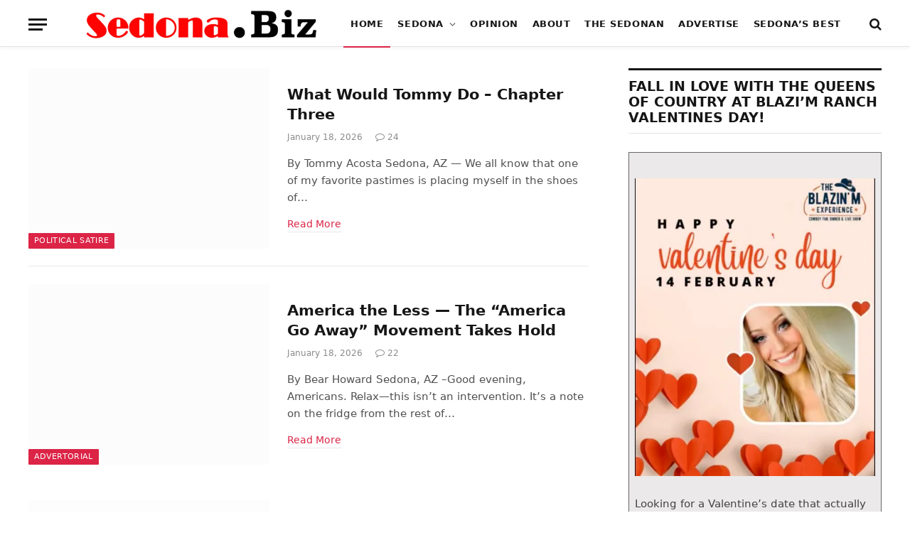

--- FILE ---
content_type: text/html; charset=UTF-8
request_url: https://sedona.biz/
body_size: 46973
content:
<!DOCTYPE html><html lang="en-US" prefix="og: https://ogp.me/ns#" class="s-light site-s-light"><head><script data-no-optimize="1">var litespeed_docref=sessionStorage.getItem("litespeed_docref");litespeed_docref&&(Object.defineProperty(document,"referrer",{get:function(){return litespeed_docref}}),sessionStorage.removeItem("litespeed_docref"));</script> <meta name="google-site-verification" content="RDoRsymmrmERYvMXVVUfpOVl4pXFakezsgv6tplOvoM" /><meta charset="UTF-8" /><meta name="viewport" content="width=device-width, initial-scale=1" /><title>Sedona.Biz - The Voice of Sedona and The Verde Valley</title><link rel="preload" as="font" href="https://sedona.biz/wp-content/themes/smart-mag/css/icons/fonts/ts-icons.woff2?v2.2" type="font/woff2" crossorigin="anonymous" /><meta name="description" content="Your go-to source for the latest Sedona news, arts, entertainment, and events. Stay updated with The Voice of Sedona and The Verde Valley."/><meta name="robots" content="index, follow, max-snippet:-1, max-video-preview:-1, max-image-preview:large"/><link rel="canonical" href="https://sedona.biz/" /><meta property="og:locale" content="en_US" /><meta property="og:type" content="website" /><meta property="og:title" content="Sedona.Biz - The Voice of Sedona and The Verde Valley" /><meta property="og:description" content="Your go-to source for the latest Sedona news, arts, entertainment, and events. Stay updated with The Voice of Sedona and The Verde Valley." /><meta property="og:url" content="https://sedona.biz/" /><meta property="og:site_name" content="Sedona.Biz - The Voice of Sedona and The Verde Valley" /><meta property="og:updated_time" content="2025-11-04T08:31:07-07:00" /><meta property="article:published_time" content="2021-01-13T16:29:55-07:00" /><meta property="article:modified_time" content="2025-11-04T08:31:07-07:00" /><meta name="twitter:card" content="summary_large_image" /><meta name="twitter:title" content="Sedona.Biz - The Voice of Sedona and The Verde Valley" /><meta name="twitter:description" content="Your go-to source for the latest Sedona news, arts, entertainment, and events. Stay updated with The Voice of Sedona and The Verde Valley." /><meta name="twitter:creator" content="@bizStaff" /><meta name="twitter:label1" content="Written by" /><meta name="twitter:data1" content="Tommy" /><meta name="twitter:label2" content="Time to read" /><meta name="twitter:data2" content="5 minutes" /> <script type="application/ld+json" class="rank-math-schema-pro">{"@context":"https://schema.org","@graph":[{"@type":"Organization","@id":"https://sedona.biz/#organization","name":"Sedona.biz","url":"https://sedona.biz","logo":{"@type":"ImageObject","@id":"https://sedona.biz/#logo","url":"https://sedona.biz/wp-content/uploads/sedonabizlogo0.png","contentUrl":"https://sedona.biz/wp-content/uploads/sedonabizlogo0.png","caption":"Sedona.Biz - The Voice of Sedona and The Verde Valley","inLanguage":"en-US","width":"190","height":"27"}},{"@type":"WebSite","@id":"https://sedona.biz/#website","url":"https://sedona.biz","name":"Sedona.Biz - The Voice of Sedona and The Verde Valley","publisher":{"@id":"https://sedona.biz/#organization"},"inLanguage":"en-US","potentialAction":{"@type":"SearchAction","target":"https://sedona.biz/?s={search_term_string}","query-input":"required name=search_term_string"}},{"@type":"ImageObject","@id":"http://sedona.biz/wp-content/uploads/shutterstock_2549303241-450x301.jpg","url":"http://sedona.biz/wp-content/uploads/shutterstock_2549303241-450x301.jpg","width":"200","height":"200","inLanguage":"en-US"},{"@type":"WebPage","@id":"https://sedona.biz/#webpage","url":"https://sedona.biz/","name":"Sedona.Biz - The Voice of Sedona and The Verde Valley","datePublished":"2021-01-13T16:29:55-07:00","dateModified":"2025-11-04T08:31:07-07:00","about":{"@id":"https://sedona.biz/#organization"},"isPartOf":{"@id":"https://sedona.biz/#website"},"primaryImageOfPage":{"@id":"http://sedona.biz/wp-content/uploads/shutterstock_2549303241-450x301.jpg"},"inLanguage":"en-US"},{"@type":"Person","@id":"https://sedona.biz/author/publisher/","name":"Tommy","url":"https://sedona.biz/author/publisher/","image":{"@type":"ImageObject","@id":"https://sedona.biz/wp-content/litespeed/avatar/19a8a95347a923fce94ec615fd1cc986.jpg?ver=1769125944","url":"https://sedona.biz/wp-content/litespeed/avatar/19a8a95347a923fce94ec615fd1cc986.jpg?ver=1769125944","caption":"Tommy","inLanguage":"en-US"},"sameAs":["https://twitter.com/Sedona.bizStaff"],"worksFor":{"@id":"https://sedona.biz/#organization"}},{"@type":"Article","headline":"Sedona.Biz - The Voice of Sedona and The Verde Valley","keywords":"Sedona,Sedona.Biz,Verde Valley,Sedona News","datePublished":"2021-01-13T16:29:55-07:00","dateModified":"2025-11-04T08:31:07-07:00","author":{"@id":"https://sedona.biz/author/publisher/","name":"Tommy"},"publisher":{"@id":"https://sedona.biz/#organization"},"description":"Your go-to source for the latest Sedona news, arts, entertainment, and events. Stay updated with The Voice of Sedona and The Verde Valley.","name":"Sedona.Biz - The Voice of Sedona and The Verde Valley","@id":"https://sedona.biz/#richSnippet","isPartOf":{"@id":"https://sedona.biz/#webpage"},"image":{"@id":"http://sedona.biz/wp-content/uploads/shutterstock_2549303241-450x301.jpg"},"inLanguage":"en-US","mainEntityOfPage":{"@id":"https://sedona.biz/#webpage"}}]}</script> <link rel='dns-prefetch' href='//www.google.com' /><link rel='dns-prefetch' href='//maps.googleapis.com' /><link rel='dns-prefetch' href='//cdnjs.cloudflare.com' /><link rel='dns-prefetch' href='//www.googletagmanager.com' /><link rel='dns-prefetch' href='//fonts.googleapis.com' /><link rel='dns-prefetch' href='//pagead2.googlesyndication.com' /><link rel="alternate" type="application/rss+xml" title="Sedona.Biz - The Voice of Sedona and The Verde Valley &raquo; Feed" href="https://sedona.biz/feed/" /><link rel="alternate" type="application/rss+xml" title="Sedona.Biz - The Voice of Sedona and The Verde Valley &raquo; Comments Feed" href="https://sedona.biz/comments/feed/" /><link rel="alternate" title="oEmbed (JSON)" type="application/json+oembed" href="https://sedona.biz/wp-json/oembed/1.0/embed?url=https%3A%2F%2Fsedona.biz%2F" /><link rel="alternate" title="oEmbed (XML)" type="text/xml+oembed" href="https://sedona.biz/wp-json/oembed/1.0/embed?url=https%3A%2F%2Fsedona.biz%2F&#038;format=xml" /><style id='wp-img-auto-sizes-contain-inline-css' type='text/css'>img:is([sizes=auto i],[sizes^="auto," i]){contain-intrinsic-size:3000px 1500px}
/*# sourceURL=wp-img-auto-sizes-contain-inline-css */</style><link data-optimized="2" rel="stylesheet" href="https://sedona.biz/wp-content/litespeed/css/482c417ff06b8462037af9b7aebd185b.css?ver=74577" /><style id='classic-theme-styles-inline-css' type='text/css'>/*! This file is auto-generated */
.wp-block-button__link{color:#fff;background-color:#32373c;border-radius:9999px;box-shadow:none;text-decoration:none;padding:calc(.667em + 2px) calc(1.333em + 2px);font-size:1.125em}.wp-block-file__button{background:#32373c;color:#fff;text-decoration:none}
/*# sourceURL=/wp-includes/css/classic-themes.min.css */</style><style id='global-styles-inline-css' type='text/css'>:root{--wp--preset--aspect-ratio--square: 1;--wp--preset--aspect-ratio--4-3: 4/3;--wp--preset--aspect-ratio--3-4: 3/4;--wp--preset--aspect-ratio--3-2: 3/2;--wp--preset--aspect-ratio--2-3: 2/3;--wp--preset--aspect-ratio--16-9: 16/9;--wp--preset--aspect-ratio--9-16: 9/16;--wp--preset--color--black: #000000;--wp--preset--color--cyan-bluish-gray: #abb8c3;--wp--preset--color--white: #ffffff;--wp--preset--color--pale-pink: #f78da7;--wp--preset--color--vivid-red: #cf2e2e;--wp--preset--color--luminous-vivid-orange: #ff6900;--wp--preset--color--luminous-vivid-amber: #fcb900;--wp--preset--color--light-green-cyan: #7bdcb5;--wp--preset--color--vivid-green-cyan: #00d084;--wp--preset--color--pale-cyan-blue: #8ed1fc;--wp--preset--color--vivid-cyan-blue: #0693e3;--wp--preset--color--vivid-purple: #9b51e0;--wp--preset--gradient--vivid-cyan-blue-to-vivid-purple: linear-gradient(135deg,rgb(6,147,227) 0%,rgb(155,81,224) 100%);--wp--preset--gradient--light-green-cyan-to-vivid-green-cyan: linear-gradient(135deg,rgb(122,220,180) 0%,rgb(0,208,130) 100%);--wp--preset--gradient--luminous-vivid-amber-to-luminous-vivid-orange: linear-gradient(135deg,rgb(252,185,0) 0%,rgb(255,105,0) 100%);--wp--preset--gradient--luminous-vivid-orange-to-vivid-red: linear-gradient(135deg,rgb(255,105,0) 0%,rgb(207,46,46) 100%);--wp--preset--gradient--very-light-gray-to-cyan-bluish-gray: linear-gradient(135deg,rgb(238,238,238) 0%,rgb(169,184,195) 100%);--wp--preset--gradient--cool-to-warm-spectrum: linear-gradient(135deg,rgb(74,234,220) 0%,rgb(151,120,209) 20%,rgb(207,42,186) 40%,rgb(238,44,130) 60%,rgb(251,105,98) 80%,rgb(254,248,76) 100%);--wp--preset--gradient--blush-light-purple: linear-gradient(135deg,rgb(255,206,236) 0%,rgb(152,150,240) 100%);--wp--preset--gradient--blush-bordeaux: linear-gradient(135deg,rgb(254,205,165) 0%,rgb(254,45,45) 50%,rgb(107,0,62) 100%);--wp--preset--gradient--luminous-dusk: linear-gradient(135deg,rgb(255,203,112) 0%,rgb(199,81,192) 50%,rgb(65,88,208) 100%);--wp--preset--gradient--pale-ocean: linear-gradient(135deg,rgb(255,245,203) 0%,rgb(182,227,212) 50%,rgb(51,167,181) 100%);--wp--preset--gradient--electric-grass: linear-gradient(135deg,rgb(202,248,128) 0%,rgb(113,206,126) 100%);--wp--preset--gradient--midnight: linear-gradient(135deg,rgb(2,3,129) 0%,rgb(40,116,252) 100%);--wp--preset--font-size--small: 13px;--wp--preset--font-size--medium: 20px;--wp--preset--font-size--large: 36px;--wp--preset--font-size--x-large: 42px;--wp--preset--spacing--20: 0.44rem;--wp--preset--spacing--30: 0.67rem;--wp--preset--spacing--40: 1rem;--wp--preset--spacing--50: 1.5rem;--wp--preset--spacing--60: 2.25rem;--wp--preset--spacing--70: 3.38rem;--wp--preset--spacing--80: 5.06rem;--wp--preset--shadow--natural: 6px 6px 9px rgba(0, 0, 0, 0.2);--wp--preset--shadow--deep: 12px 12px 50px rgba(0, 0, 0, 0.4);--wp--preset--shadow--sharp: 6px 6px 0px rgba(0, 0, 0, 0.2);--wp--preset--shadow--outlined: 6px 6px 0px -3px rgb(255, 255, 255), 6px 6px rgb(0, 0, 0);--wp--preset--shadow--crisp: 6px 6px 0px rgb(0, 0, 0);}:where(.is-layout-flex){gap: 0.5em;}:where(.is-layout-grid){gap: 0.5em;}body .is-layout-flex{display: flex;}.is-layout-flex{flex-wrap: wrap;align-items: center;}.is-layout-flex > :is(*, div){margin: 0;}body .is-layout-grid{display: grid;}.is-layout-grid > :is(*, div){margin: 0;}:where(.wp-block-columns.is-layout-flex){gap: 2em;}:where(.wp-block-columns.is-layout-grid){gap: 2em;}:where(.wp-block-post-template.is-layout-flex){gap: 1.25em;}:where(.wp-block-post-template.is-layout-grid){gap: 1.25em;}.has-black-color{color: var(--wp--preset--color--black) !important;}.has-cyan-bluish-gray-color{color: var(--wp--preset--color--cyan-bluish-gray) !important;}.has-white-color{color: var(--wp--preset--color--white) !important;}.has-pale-pink-color{color: var(--wp--preset--color--pale-pink) !important;}.has-vivid-red-color{color: var(--wp--preset--color--vivid-red) !important;}.has-luminous-vivid-orange-color{color: var(--wp--preset--color--luminous-vivid-orange) !important;}.has-luminous-vivid-amber-color{color: var(--wp--preset--color--luminous-vivid-amber) !important;}.has-light-green-cyan-color{color: var(--wp--preset--color--light-green-cyan) !important;}.has-vivid-green-cyan-color{color: var(--wp--preset--color--vivid-green-cyan) !important;}.has-pale-cyan-blue-color{color: var(--wp--preset--color--pale-cyan-blue) !important;}.has-vivid-cyan-blue-color{color: var(--wp--preset--color--vivid-cyan-blue) !important;}.has-vivid-purple-color{color: var(--wp--preset--color--vivid-purple) !important;}.has-black-background-color{background-color: var(--wp--preset--color--black) !important;}.has-cyan-bluish-gray-background-color{background-color: var(--wp--preset--color--cyan-bluish-gray) !important;}.has-white-background-color{background-color: var(--wp--preset--color--white) !important;}.has-pale-pink-background-color{background-color: var(--wp--preset--color--pale-pink) !important;}.has-vivid-red-background-color{background-color: var(--wp--preset--color--vivid-red) !important;}.has-luminous-vivid-orange-background-color{background-color: var(--wp--preset--color--luminous-vivid-orange) !important;}.has-luminous-vivid-amber-background-color{background-color: var(--wp--preset--color--luminous-vivid-amber) !important;}.has-light-green-cyan-background-color{background-color: var(--wp--preset--color--light-green-cyan) !important;}.has-vivid-green-cyan-background-color{background-color: var(--wp--preset--color--vivid-green-cyan) !important;}.has-pale-cyan-blue-background-color{background-color: var(--wp--preset--color--pale-cyan-blue) !important;}.has-vivid-cyan-blue-background-color{background-color: var(--wp--preset--color--vivid-cyan-blue) !important;}.has-vivid-purple-background-color{background-color: var(--wp--preset--color--vivid-purple) !important;}.has-black-border-color{border-color: var(--wp--preset--color--black) !important;}.has-cyan-bluish-gray-border-color{border-color: var(--wp--preset--color--cyan-bluish-gray) !important;}.has-white-border-color{border-color: var(--wp--preset--color--white) !important;}.has-pale-pink-border-color{border-color: var(--wp--preset--color--pale-pink) !important;}.has-vivid-red-border-color{border-color: var(--wp--preset--color--vivid-red) !important;}.has-luminous-vivid-orange-border-color{border-color: var(--wp--preset--color--luminous-vivid-orange) !important;}.has-luminous-vivid-amber-border-color{border-color: var(--wp--preset--color--luminous-vivid-amber) !important;}.has-light-green-cyan-border-color{border-color: var(--wp--preset--color--light-green-cyan) !important;}.has-vivid-green-cyan-border-color{border-color: var(--wp--preset--color--vivid-green-cyan) !important;}.has-pale-cyan-blue-border-color{border-color: var(--wp--preset--color--pale-cyan-blue) !important;}.has-vivid-cyan-blue-border-color{border-color: var(--wp--preset--color--vivid-cyan-blue) !important;}.has-vivid-purple-border-color{border-color: var(--wp--preset--color--vivid-purple) !important;}.has-vivid-cyan-blue-to-vivid-purple-gradient-background{background: var(--wp--preset--gradient--vivid-cyan-blue-to-vivid-purple) !important;}.has-light-green-cyan-to-vivid-green-cyan-gradient-background{background: var(--wp--preset--gradient--light-green-cyan-to-vivid-green-cyan) !important;}.has-luminous-vivid-amber-to-luminous-vivid-orange-gradient-background{background: var(--wp--preset--gradient--luminous-vivid-amber-to-luminous-vivid-orange) !important;}.has-luminous-vivid-orange-to-vivid-red-gradient-background{background: var(--wp--preset--gradient--luminous-vivid-orange-to-vivid-red) !important;}.has-very-light-gray-to-cyan-bluish-gray-gradient-background{background: var(--wp--preset--gradient--very-light-gray-to-cyan-bluish-gray) !important;}.has-cool-to-warm-spectrum-gradient-background{background: var(--wp--preset--gradient--cool-to-warm-spectrum) !important;}.has-blush-light-purple-gradient-background{background: var(--wp--preset--gradient--blush-light-purple) !important;}.has-blush-bordeaux-gradient-background{background: var(--wp--preset--gradient--blush-bordeaux) !important;}.has-luminous-dusk-gradient-background{background: var(--wp--preset--gradient--luminous-dusk) !important;}.has-pale-ocean-gradient-background{background: var(--wp--preset--gradient--pale-ocean) !important;}.has-electric-grass-gradient-background{background: var(--wp--preset--gradient--electric-grass) !important;}.has-midnight-gradient-background{background: var(--wp--preset--gradient--midnight) !important;}.has-small-font-size{font-size: var(--wp--preset--font-size--small) !important;}.has-medium-font-size{font-size: var(--wp--preset--font-size--medium) !important;}.has-large-font-size{font-size: var(--wp--preset--font-size--large) !important;}.has-x-large-font-size{font-size: var(--wp--preset--font-size--x-large) !important;}
:where(.wp-block-post-template.is-layout-flex){gap: 1.25em;}:where(.wp-block-post-template.is-layout-grid){gap: 1.25em;}
:where(.wp-block-term-template.is-layout-flex){gap: 1.25em;}:where(.wp-block-term-template.is-layout-grid){gap: 1.25em;}
:where(.wp-block-columns.is-layout-flex){gap: 2em;}:where(.wp-block-columns.is-layout-grid){gap: 2em;}
:root :where(.wp-block-pullquote){font-size: 1.5em;line-height: 1.6;}
/*# sourceURL=global-styles-inline-css */</style><link rel='stylesheet' id='select2-4.0.5-css' href='//cdnjs.cloudflare.com/ajax/libs/select2/4.0.5/css/select2.min.css?ver=6.9' type='text/css' media='all' /><style id='woocommerce-inline-inline-css' type='text/css'>.woocommerce form .form-row .required { visibility: visible; }
/*# sourceURL=woocommerce-inline-inline-css */</style><style id='smartmag-woocommerce-inline-css' type='text/css'>:root { --c-main: #dc2446;
--c-main-rgb: 220,36,70;
--text-font: "Roboto", system-ui, -apple-system, "Segoe UI", Arial, sans-serif;
--body-font: "Roboto", system-ui, -apple-system, "Segoe UI", Arial, sans-serif;
--title-font: "Spartan", system-ui, -apple-system, "Segoe UI", Arial, sans-serif;
--h-font: "Spartan", system-ui, -apple-system, "Segoe UI", Arial, sans-serif; }
.breadcrumbs { font-size: 13px; }
.smart-head-main { --c-shadow: rgba(10,10,10,0.03); }
.smart-head-main .smart-head-mid { background: linear-gradient(50deg, #686868 0%, #1e73be 100%); }
.smart-head-main .smart-head-bot { --head-h: 66px; border-bottom-width: 1px; border-bottom-color: #e2e2e2; }
.s-dark .smart-head-main .smart-head-bot,
.smart-head-main .s-dark.smart-head-bot { border-bottom-color: #222222; }
.navigation { font-family: "Spartan", system-ui, -apple-system, "Segoe UI", Arial, sans-serif; }
.navigation-main .menu > li > a { font-size: 13px; font-weight: bold; letter-spacing: 0.04em; }
.navigation-main { --nav-items-space: 10px; }
.mega-menu .post-title a:hover { color: var(--c-nav-drop-hov); }
.s-light .navigation { --c-nav-blip: #565656; }
@media (min-width: 940px) and (max-width: 1200px) { .navigation-main .menu > li > a { font-size: calc(10px + (13px - 10px) * .7); } }


/*# sourceURL=smartmag-woocommerce-inline-css */</style> <script type="litespeed/javascript" data-src="https://sedona.biz/wp-includes/js/jquery/jquery.min.js" id="jquery-core-js"></script> <script type="litespeed/javascript" data-src="https://maps.googleapis.com/maps/api/js?key=AIzaSyBUL4QQ7FcXmie19gVmJgp1KadKykXKma4&amp;ver=6.9" id="google-maps-js"></script> <script type="litespeed/javascript" data-src="//cdnjs.cloudflare.com/ajax/libs/select2/4.0.5/js/select2.min.js?ver=6.9" id="select2-4.0.5-js"></script> <script id="fmc_connect-js-extra" type="litespeed/javascript">var fmcAjax={"ajaxurl":"https://sedona.biz/wp-admin/admin-ajax.php","pluginurl":"https://sedona.biz/wp-content/plugins/flexmls-idx"}</script> <script id="wc-add-to-cart-js-extra" type="litespeed/javascript">var wc_add_to_cart_params={"ajax_url":"/wp-admin/admin-ajax.php","wc_ajax_url":"/?wc-ajax=%%endpoint%%","i18n_view_cart":"View cart","cart_url":"https://sedona.biz/cart/","is_cart":"","cart_redirect_after_add":"no"}</script> <script id="woocommerce-js-extra" type="litespeed/javascript">var woocommerce_params={"ajax_url":"/wp-admin/admin-ajax.php","wc_ajax_url":"/?wc-ajax=%%endpoint%%","i18n_password_show":"Show password","i18n_password_hide":"Hide password"}</script> 
 <script type="litespeed/javascript" data-src="https://www.googletagmanager.com/gtag/js?id=G-PM4YBY9BP6" id="google_gtagjs-js"></script> <script id="google_gtagjs-js-after" type="litespeed/javascript">window.dataLayer=window.dataLayer||[];function gtag(){dataLayer.push(arguments)}
gtag("set","linker",{"domains":["sedona.biz"]});gtag("js",new Date());gtag("set","developer_id.dZTNiMT",!0);gtag("config","G-PM4YBY9BP6")</script> <meta name="generator" content="WordPress 6.9" /><link rel='shortlink' href='https://sedona.biz/' /><meta name="generator" content="Site Kit by Google 1.170.0" /><meta name="follow.[base64]" content="dDCkuSB05bpVWVa6f4Js"/>	<noscript><style>.woocommerce-product-gallery{ opacity: 1 !important; }</style></noscript> <script type="litespeed/javascript">var BunyadSchemeKey='bunyad-scheme';(()=>{const d=document.documentElement;const c=d.classList;const scheme=localStorage.getItem(BunyadSchemeKey);if(scheme){d.dataset.origClass=c;scheme==='dark'?c.remove('s-light','site-s-light'):c.remove('s-dark','site-s-dark');c.add('site-s-'+scheme,'s-'+scheme)}})()</script> <meta name="google-adsense-platform-account" content="ca-host-pub-2644536267352236"><meta name="google-adsense-platform-domain" content="sitekit.withgoogle.com"><meta name="generator" content="Elementor 3.34.2; features: additional_custom_breakpoints; settings: css_print_method-external, google_font-enabled, font_display-auto"><style type="text/css">.recentcomments a{display:inline !important;padding:0 !important;margin:0 !important;}</style><style>.e-con.e-parent:nth-of-type(n+4):not(.e-lazyloaded):not(.e-no-lazyload),
				.e-con.e-parent:nth-of-type(n+4):not(.e-lazyloaded):not(.e-no-lazyload) * {
					background-image: none !important;
				}
				@media screen and (max-height: 1024px) {
					.e-con.e-parent:nth-of-type(n+3):not(.e-lazyloaded):not(.e-no-lazyload),
					.e-con.e-parent:nth-of-type(n+3):not(.e-lazyloaded):not(.e-no-lazyload) * {
						background-image: none !important;
					}
				}
				@media screen and (max-height: 640px) {
					.e-con.e-parent:nth-of-type(n+2):not(.e-lazyloaded):not(.e-no-lazyload),
					.e-con.e-parent:nth-of-type(n+2):not(.e-lazyloaded):not(.e-no-lazyload) * {
						background-image: none !important;
					}
				}</style> <script type="litespeed/javascript">(function(w,d,s,l,i){w[l]=w[l]||[];w[l].push({'gtm.start':new Date().getTime(),event:'gtm.js'});var f=d.getElementsByTagName(s)[0],j=d.createElement(s),dl=l!='dataLayer'?'&l='+l:'';j.async=!0;j.src='https://www.googletagmanager.com/gtm.js?id='+i+dl;f.parentNode.insertBefore(j,f)})(window,document,'script','dataLayer','GTM-N9M2GFB')</script>  <script type="litespeed/javascript" data-src="https://pagead2.googlesyndication.com/pagead/js/adsbygoogle.js?client=ca-pub-1086149065264368&amp;host=ca-host-pub-2644536267352236" crossorigin="anonymous"></script> <link rel="icon" href="https://sedona.biz/wp-content/uploads/Sedona.Biz_-144x29.png" sizes="32x32" /><link rel="icon" href="https://sedona.biz/wp-content/uploads/Sedona.Biz_.png" sizes="192x192" /><link rel="apple-touch-icon" href="https://sedona.biz/wp-content/uploads/Sedona.Biz_.png" /><meta name="msapplication-TileImage" content="https://sedona.biz/wp-content/uploads/Sedona.Biz_.png" /></head><body class="home wp-singular page-template page-template-elementor_header_footer page page-id-62807 wp-theme-smart-mag wp-child-theme-smart-mag-child theme-smart-mag sfsi_actvite_theme_default woocommerce-no-js ctct-smart-mag no-sidebar has-lb has-lb-sm layout-normal elementor-default elementor-template-full-width elementor-kit-82807 elementor-page elementor-page-62807">
<noscript>
<iframe data-lazyloaded="1" src="about:blank" data-litespeed-src="https://www.googletagmanager.com/ns.html?id=GTM-N9M2GFB" height="0" width="0" style="display:none;visibility:hidden"></iframe>
</noscript><div class="main-wrap"><div class="off-canvas-backdrop"></div><div class="mobile-menu-container off-canvas s-dark" id="off-canvas"><div class="off-canvas-head">
<a href="#" class="close"><i class="tsi tsi-times"></i></a><div class="ts-logo">
<img data-lazyloaded="1" src="[data-uri]" class="logo-mobile logo-image logo-image-dark" data-src="https://sedona.biz/wp-content/uploads/sedonabizlog0wh.png" width="285" height="40" alt="Sedona.Biz &#8211; The Voice of Sedona and The Verde Valley"/><img data-lazyloaded="1" src="[data-uri]" class="logo-mobile logo-image" data-src="https://sedona.biz/wp-content/uploads/sedonabizlog0wh.png" width="285" height="40" alt="Sedona.Biz &#8211; The Voice of Sedona and The Verde Valley"/></div></div><div class="off-canvas-content"><ul class="mobile-menu"></ul></div></div><div class="smart-head smart-head-b smart-head-main" id="smart-head" data-sticky="auto" data-sticky-type="fixed"><div class="smart-head-row smart-head-bot smart-head-row-3 is-light has-center-nav smart-head-row-full"><div class="inner wrap"><div class="items items-left ">
<button class="offcanvas-toggle has-icon" type="button" aria-label="Menu">
<span class="hamburger-icon hamburger-icon-a">
<span class="inner"></span>
</span>
</button></div><div class="items items-center ">
<a href="https://sedona.biz/" title="Sedona.Biz &#8211; The Voice of Sedona and The Verde Valley" rel="home" class="logo-link ts-logo"><h1>
<img data-lazyloaded="1" src="[data-uri]" width="569" height="79" data-src="https://sedona.biz/wp-content/uploads/sedonabizlog0-e1634437195215.png" class="logo-image logo-image-dark" alt="Sedona.Biz &#8211; The Voice of Sedona and The Verde Valley" />
<img data-lazyloaded="1" src="[data-uri]" width="569" height="79" data-src="https://sedona.biz/wp-content/uploads/sedonabizlog0-e1634437195215.png" class="logo-image" alt="Sedona.Biz &#8211; The Voice of Sedona and The Verde Valley" /></h1>
</a><div class="nav-wrap"><nav class="navigation navigation-main nav-hov-b"><ul id="menu-menu_1" class="menu"><li id="menu-item-2192" class="menu-item menu-item-type-custom menu-item-object-custom current-menu-item current_page_item menu-item-home menu-item-2192"><a href="https://sedona.biz/" aria-current="page">Home</a></li><li id="menu-item-110486" class="menu-item menu-item-type-custom menu-item-object-custom menu-item-has-children menu-item-110486"><a href="#">Sedona</a><ul class="sub-menu"><li id="menu-item-124875" class="menu-item menu-item-type-taxonomy menu-item-object-category menu-cat-3156 menu-item-124875"><a href="https://sedona.biz/category/steves-corner/">Steve&#8217;s Corner</a></li><li id="menu-item-110491" class="menu-item menu-item-type-taxonomy menu-item-object-category menu-cat-11 menu-item-110491"><a href="https://sedona.biz/category/arts-and-entertainment/">Arts and Entertainment</a></li><li id="menu-item-119363" class="menu-item menu-item-type-taxonomy menu-item-object-category menu-cat-3138 menu-item-119363"><a href="https://sedona.biz/category/bear-howard-chronicles/">Bear Howard Chronicles</a></li><li id="menu-item-62540" class="menu-item menu-item-type-taxonomy menu-item-object-category menu-cat-2958 menu-item-62540"><a href="https://sedona.biz/category/business-profiles/">Business Profiles</a></li><li id="menu-item-110488" class="menu-item menu-item-type-taxonomy menu-item-object-category menu-cat-3 menu-item-110488"><a href="https://sedona.biz/category/news-from-sedona/city-of-sedona/">City of Sedona</a></li><li id="menu-item-110921" class="menu-item menu-item-type-post_type menu-item-object-page menu-item-110921"><a href="https://sedona.biz/goodies-freebies/">Goodies &#038; Freebies</a></li><li id="menu-item-62541" class="menu-item menu-item-type-taxonomy menu-item-object-category menu-cat-2960 menu-item-62541"><a href="https://sedona.biz/category/mind-body/">Mind &amp; Body</a></li><li id="menu-item-126554" class="menu-item menu-item-type-post_type menu-item-object-page menu-item-126554"><a href="https://sedona.biz/sedona-real-estate/">Real Estate</a></li><li id="menu-item-110487" class="menu-item menu-item-type-taxonomy menu-item-object-category menu-cat-1 menu-item-110487"><a href="https://sedona.biz/category/news-from-sedona/">Sedona News</a></li></ul></li><li id="menu-item-62537" class="menu-item menu-item-type-taxonomy menu-item-object-category menu-cat-2850 menu-item-62537"><a href="https://sedona.biz/category/editorial-and-opinion/opinion/">Opinion</a></li><li id="menu-item-123849" class="menu-item menu-item-type-post_type menu-item-object-page menu-item-123849"><a href="https://sedona.biz/about/">About</a></li><li id="menu-item-118293" class="menu-item menu-item-type-custom menu-item-object-custom menu-item-118293"><a target="_blank" href="https://thesedonan.com/">The Sedonan</a></li><li id="menu-item-103105" class="menu-item menu-item-type-post_type menu-item-object-page menu-item-103105"><a href="https://sedona.biz/adplacement/">Advertise</a></li><li id="menu-item-117456" class="menu-item menu-item-type-custom menu-item-object-custom menu-item-117456"><a target="_blank" href="https://sedonabest.com/">Sedona&#8217;s Best</a></li></ul></nav></div></div><div class="items items-right "><a href="#" class="search-icon has-icon-only is-icon" title="Search">
<i class="tsi tsi-search"></i>
</a></div></div></div></div><div class="smart-head smart-head-a smart-head-mobile" id="smart-head-mobile" data-sticky="mid" data-sticky-type><div class="smart-head-row smart-head-mid smart-head-row-3 s-dark smart-head-row-full"><div class="inner wrap"><div class="items items-left ">
<button class="offcanvas-toggle has-icon" type="button" aria-label="Menu">
<span class="hamburger-icon hamburger-icon-a">
<span class="inner"></span>
</span>
</button></div><div class="items items-center ">
<a href="https://sedona.biz/" title="Sedona.Biz &#8211; The Voice of Sedona and The Verde Valley" rel="home" class="logo-link ts-logo">
<span>
<img data-lazyloaded="1" src="[data-uri]" class="logo-mobile logo-image logo-image-dark" data-src="https://sedona.biz/wp-content/uploads/sedonabizlog0wh.png" width="285" height="40" alt="Sedona.Biz &#8211; The Voice of Sedona and The Verde Valley"/><img data-lazyloaded="1" src="[data-uri]" class="logo-mobile logo-image" data-src="https://sedona.biz/wp-content/uploads/sedonabizlog0wh.png" width="285" height="40" alt="Sedona.Biz &#8211; The Voice of Sedona and The Verde Valley"/>
</span>
</a></div><div class="items items-right "><a href="#" class="search-icon has-icon-only is-icon" title="Search">
<i class="tsi tsi-search"></i>
</a></div></div></div></div><div data-elementor-type="wp-page" data-elementor-id="62807" class="elementor elementor-62807" data-elementor-post-type="page"><section class="has-el-gap el-gap-default elementor-section elementor-top-section elementor-element elementor-element-012da06 elementor-section-boxed elementor-section-height-default elementor-section-height-default" data-id="012da06" data-element_type="section"><div class="elementor-container elementor-column-gap-no"><div class="elementor-column elementor-col-66 elementor-top-column elementor-element elementor-element-583abd0" data-id="583abd0" data-element_type="column"><div class="elementor-widget-wrap elementor-element-populated"><div class="elementor-element elementor-element-5372c0f elementor-hidden-desktop elementor-hidden-tablet elementor-widget elementor-widget-sidebar" data-id="5372c0f" data-element_type="widget" data-widget_type="sidebar.default"><div class="elementor-widget-container">
FALL IN LOVE WITH THE QUEENS OF COUNTRY AT BLAZI’M RANCH VALENTINES DAY!<div class="textwidget"><div style="border: thin solid #666; background-color: #ebe9e9; padding: 8px;"><p><img data-lazyloaded="1" src="[data-uri]" fetchpriority="high" decoding="async" fetchpriority="high" class="aligncenter wp-image-127274 size-full" data-src="http://sedona.biz/wp-content/uploads/Screenshot-2026-01-17-at-9.45.28-AM.png" alt="Screenshot 2026 01 17 at 9.45.28 AM" width="410" height="508" data-srcset="https://sedona.biz/wp-content/uploads/Screenshot-2026-01-17-at-9.45.28-AM.png 410w, https://sedona.biz/wp-content/uploads/Screenshot-2026-01-17-at-9.45.28-AM-288x357.png 288w, https://sedona.biz/wp-content/uploads/Screenshot-2026-01-17-at-9.45.28-AM-116x144.png 116w, https://sedona.biz/wp-content/uploads/Screenshot-2026-01-17-at-9.45.28-AM-150x186.png 150w" data-sizes="(max-width: 410px) 100vw, 410px"></p><p>Looking for a Valentine’s date that actually hits all the right notes? Skip the boring dinner and head to the Ranch!</p><p>On February 14th, we’re kicking off the 2026 Blazin’ M Signature Series with a powerhouse tribute to the women who built country music!</p><p><a href="https://sedona.biz/fall-in-love-with-the-queens-of-country-at-blazim-ranch-valentines-day/">https://sedona.biz/where-no-one-can-hide/</a></p></div></div>
Ode to Sleeplessness<a href="https://sedona.biz/compassion-has-no-party/" target="_blank"><img loading="lazy" decoding="async" width="468" height="351" src="[data-uri]" class="image wp-image-127108  attachment-full size-full lazyload" alt="Picture1 9" style="max-width: 100%; height: auto;" sizes="(max-width: 468px) 100vw, 468px" data-srcset="https://sedona.biz/wp-content/uploads/Picture1-9.jpg 468w, https://sedona.biz/wp-content/uploads/Picture1-9-288x216.jpg 288w, https://sedona.biz/wp-content/uploads/Picture1-9-144x108.jpg 144w, https://sedona.biz/wp-content/uploads/Picture1-9-150x113.jpg 150w, https://sedona.biz/wp-content/uploads/Picture1-9-450x338.jpg 450w" data-src="https://sedona.biz/wp-content/uploads/Picture1-9.jpg"></a></div></div><div class="elementor-element elementor-element-8801dce elementor-widget elementor-widget-smartmag-postslist" data-id="8801dce" data-element_type="widget" data-widget_type="smartmag-postslist.default"><div class="elementor-widget-container"><section class="block-wrap block-posts-list block-sc mb-sm" data-id="1"><div class="block-content"><div class="loop loop-list loop-sep loop-list-sep grid grid-1 md:grid-1 sm:grid-1"><article class="l-post  list-post-v-center m-pos-left list-post"><div class="media">
<a href="https://sedona.biz/what-would-tommy-do-chapter-three/" class="image-link media-ratio ratio-4-3" title="What Would Tommy Do &#8211; Chapter Three"><span data-bgsrc="https://sedona.biz/wp-content/uploads/Screenshot-2026-01-18-at-4.38.29-PM-450x286.png" class="img bg-cover wp-post-image attachment-bunyad-medium size-bunyad-medium lazyload" data-bgset="https://sedona.biz/wp-content/uploads/Screenshot-2026-01-18-at-4.38.29-PM-450x286.png 450w, https://sedona.biz/wp-content/uploads/Screenshot-2026-01-18-at-4.38.29-PM-560x356.png 560w, https://sedona.biz/wp-content/uploads/Screenshot-2026-01-18-at-4.38.29-PM-600x382.png 600w, https://sedona.biz/wp-content/uploads/Screenshot-2026-01-18-at-4.38.29-PM.png 632w" data-sizes="(max-width: 339px) 100vw, 339px"></span></a>
<span class="cat-labels cat-labels-overlay c-overlay p-bot-left">
<a href="https://sedona.biz/category/political-satire/" class="category term-color-3163" rel="category">Political Satire</a>
</span></div><div class="content"><div class="post-meta post-meta-a has-below"><h2 class="is-title post-title limit-lines l-lines-2"><a href="https://sedona.biz/what-would-tommy-do-chapter-three/">What Would Tommy Do &#8211; Chapter Three</a></h2><div class="post-meta-items meta-below"><span class="meta-item has-next-icon date"><span class="date-link"><time class="post-date" datetime="2026-01-18T17:12:22-07:00">January 18, 2026</time></span></span><span class="meta-item comments has-icon"><a href="https://sedona.biz/what-would-tommy-do-chapter-three/#comments"><i class="tsi tsi-comment-o"></i>24</a></span></div></div><div class="excerpt"><p>By Tommy Acosta Sedona, AZ &#8212; We all know that one of my favorite pastimes is placing myself in the shoes of&hellip;</p></div>
<a href="https://sedona.biz/what-would-tommy-do-chapter-three/" class="read-more-link read-more-basic">
Read More				</a></div></article><article class="l-post  list-post-v-center m-pos-left list-post"><div class="media">
<a href="https://sedona.biz/america-the-less-the-america-go-away-movement-takes-hold/" class="image-link media-ratio ratio-4-3" title="America the Less — The “America Go Away” Movement Takes Hold"><span data-bgsrc="https://sedona.biz/wp-content/uploads/Bear-America-450x326.jpg" class="img bg-cover wp-post-image attachment-bunyad-medium size-bunyad-medium lazyload" data-bgset="https://sedona.biz/wp-content/uploads/Bear-America-450x326.jpg 450w, https://sedona.biz/wp-content/uploads/Bear-America-288x208.jpg 288w, https://sedona.biz/wp-content/uploads/Bear-America-560x405.jpg 560w, https://sedona.biz/wp-content/uploads/Bear-America-144x104.jpg 144w, https://sedona.biz/wp-content/uploads/Bear-America-150x109.jpg 150w, https://sedona.biz/wp-content/uploads/Bear-America-1200x868.jpg 1200w, https://sedona.biz/wp-content/uploads/Bear-America-768x556.jpg 768w, https://sedona.biz/wp-content/uploads/Bear-America-600x434.jpg 600w, https://sedona.biz/wp-content/uploads/Bear-America.jpg 1415w" data-sizes="(max-width: 339px) 100vw, 339px"></span></a>
<span class="cat-labels cat-labels-overlay c-overlay p-bot-left">
<a href="https://sedona.biz/category/advertorial/" class="category term-color-3090" rel="category">Advertorial</a>
</span></div><div class="content"><div class="post-meta post-meta-a has-below"><h2 class="is-title post-title limit-lines l-lines-2"><a href="https://sedona.biz/america-the-less-the-america-go-away-movement-takes-hold/">America the Less — The “America Go Away” Movement Takes Hold</a></h2><div class="post-meta-items meta-below"><span class="meta-item has-next-icon date"><span class="date-link"><time class="post-date" datetime="2026-01-18T12:08:02-07:00">January 18, 2026</time></span></span><span class="meta-item comments has-icon"><a href="https://sedona.biz/america-the-less-the-america-go-away-movement-takes-hold/#comments"><i class="tsi tsi-comment-o"></i>22</a></span></div></div><div class="excerpt"><p>By Bear Howard Sedona, AZ &#8211;Good evening, Americans. Relax—this isn’t an intervention. It’s a note on the fridge from the rest of&hellip;</p></div>
<a href="https://sedona.biz/america-the-less-the-america-go-away-movement-takes-hold/" class="read-more-link read-more-basic">
Read More				</a></div></article></div></div></section></div></div><div class="elementor-element elementor-element-4b5e0a2 elementor-widget elementor-widget-smartmag-postslist" data-id="4b5e0a2" data-element_type="widget" data-widget_type="smartmag-postslist.default"><div class="elementor-widget-container"><section class="block-wrap block-posts-list block-sc mb-sm" data-id="2"><div class="block-content"><div class="loop loop-list loop-sep loop-list-sep grid grid-1 md:grid-1 sm:grid-1"><article class="l-post  list-post-v-center m-pos-left list-post"><div class="media">
<a href="https://sedona.biz/sedona-heritage-museum-announces-february-monday-at-the-museum-demonstrations/" class="image-link media-ratio ratio-4-3" title="Sedona Heritage Museum Announces February Monday at the Museum Demonstrations"><span data-bgsrc="https://sedona.biz/wp-content/uploads/clancy-sage-soda-bread-2-crop-450x363.jpg" class="img bg-cover wp-post-image attachment-bunyad-medium size-bunyad-medium lazyload" data-bgset="https://sedona.biz/wp-content/uploads/clancy-sage-soda-bread-2-crop-450x363.jpg 450w, https://sedona.biz/wp-content/uploads/clancy-sage-soda-bread-2-crop-288x233.jpg 288w, https://sedona.biz/wp-content/uploads/clancy-sage-soda-bread-2-crop-560x452.jpg 560w, https://sedona.biz/wp-content/uploads/clancy-sage-soda-bread-2-crop-144x116.jpg 144w, https://sedona.biz/wp-content/uploads/clancy-sage-soda-bread-2-crop-1536x1241.jpg 1536w, https://sedona.biz/wp-content/uploads/clancy-sage-soda-bread-2-crop-2048x1654.jpg 2048w, https://sedona.biz/wp-content/uploads/clancy-sage-soda-bread-2-crop-150x121.jpg 150w, https://sedona.biz/wp-content/uploads/clancy-sage-soda-bread-2-crop-1200x969.jpg 1200w, https://sedona.biz/wp-content/uploads/clancy-sage-soda-bread-2-crop-768x620.jpg 768w, https://sedona.biz/wp-content/uploads/clancy-sage-soda-bread-2-crop-600x485.jpg 600w" data-sizes="(max-width: 339px) 100vw, 339px"></span></a>
<span class="cat-labels cat-labels-overlay c-overlay p-bot-left">
<a href="https://sedona.biz/category/news-from-sedona/city-of-sedona/arts-and-culture/" class="category term-color-2897" rel="category">Arts and Culture</a>
</span></div><div class="content"><div class="post-meta post-meta-a has-below"><h2 class="is-title post-title limit-lines l-lines-2"><a href="https://sedona.biz/sedona-heritage-museum-announces-february-monday-at-the-museum-demonstrations/">Sedona Heritage Museum Announces February Monday at the Museum Demonstrations</a></h2><div class="post-meta-items meta-below"><span class="meta-item has-next-icon date"><span class="date-link"><time class="post-date" datetime="2026-01-23T23:09:45-07:00">January 23, 2026</time></span></span><span class="meta-item comments has-icon"><a href="https://sedona.biz/sedona-heritage-museum-announces-february-monday-at-the-museum-demonstrations/#respond"><i class="tsi tsi-comment-o"></i>0</a></span></div></div><div class="excerpt"><p>February 2, Red Rock Quilters Love quilting? Got questions? Members of the Red Rock Quilters will be the featured guests for &#8220;Monday&hellip;</p></div>
<a href="https://sedona.biz/sedona-heritage-museum-announces-february-monday-at-the-museum-demonstrations/" class="read-more-link read-more-basic">
Read More				</a></div></article><article class="l-post  list-post-v-center m-pos-left list-post"><div class="media">
<a href="https://sedona.biz/city-seeks-one-planning-and-zoning-commission-member-4/" class="image-link media-ratio ratio-4-3" title="City seeks one Planning and Zoning Commission member"><span data-bgsrc="https://sedona.biz/wp-content/uploads/stock_city_cityhall6-450x338.jpg" class="img bg-cover wp-post-image attachment-bunyad-medium size-bunyad-medium lazyload" data-bgset="https://sedona.biz/wp-content/uploads/stock_city_cityhall6-450x338.jpg 450w, https://sedona.biz/wp-content/uploads/stock_city_cityhall6-288x216.jpg 288w, https://sedona.biz/wp-content/uploads/stock_city_cityhall6-560x420.jpg 560w, https://sedona.biz/wp-content/uploads/stock_city_cityhall6-144x108.jpg 144w, https://sedona.biz/wp-content/uploads/stock_city_cityhall6-1536x1152.jpg 1536w, https://sedona.biz/wp-content/uploads/stock_city_cityhall6-150x113.jpg 150w, https://sedona.biz/wp-content/uploads/stock_city_cityhall6-1200x900.jpg 1200w, https://sedona.biz/wp-content/uploads/stock_city_cityhall6-768x576.jpg 768w, https://sedona.biz/wp-content/uploads/stock_city_cityhall6-600x450.jpg 600w, https://sedona.biz/wp-content/uploads/stock_city_cityhall6.jpg 2048w" data-sizes="(max-width: 339px) 100vw, 339px" role="img" aria-label="Sedona City Hall, Sedona Arizona"></span></a>
<span class="cat-labels cat-labels-overlay c-overlay p-bot-left">
<a href="https://sedona.biz/category/news-from-sedona/" class="category term-color-1" rel="category">Sedona News</a>
</span></div><div class="content"><div class="post-meta post-meta-a has-below"><h2 class="is-title post-title limit-lines l-lines-2"><a href="https://sedona.biz/city-seeks-one-planning-and-zoning-commission-member-4/">City seeks one Planning and Zoning Commission member</a></h2><div class="post-meta-items meta-below"><span class="meta-item has-next-icon date"><span class="date-link"><time class="post-date" datetime="2026-01-23T23:01:07-07:00">January 23, 2026</time></span></span><span class="meta-item comments has-icon"><a href="https://sedona.biz/city-seeks-one-planning-and-zoning-commission-member-4/#respond"><i class="tsi tsi-comment-o"></i>0</a></span></div></div><div class="excerpt"><p>SEDONA, Ariz. &#8212; The city of Sedona seeks applicants for one vacant seat due to a resignation on the Planning and Zoning&hellip;</p></div>
<a href="https://sedona.biz/city-seeks-one-planning-and-zoning-commission-member-4/" class="read-more-link read-more-basic">
Read More				</a></div></article><article class="l-post  list-post-v-center m-pos-left list-post"><div class="media">
<a href="https://sedona.biz/matforce-has-launched-two-youth-focused-competitions-for-2026-the-youth-essay-contest-and-the-youth-poster-contest/" class="image-link media-ratio ratio-4-3" title="MATFORCE has launched two youth-focused competitions for 2026: the Youth Essay Contest and the Youth Poster Contest"><span data-bgsrc="https://sedona.biz/wp-content/uploads/Screenshot-2026-01-23-at-10.56.25-PM-450x278.png" class="img bg-cover wp-post-image attachment-bunyad-medium size-bunyad-medium lazyload" data-bgset="https://sedona.biz/wp-content/uploads/Screenshot-2026-01-23-at-10.56.25-PM-450x278.png 450w, https://sedona.biz/wp-content/uploads/Screenshot-2026-01-23-at-10.56.25-PM-560x346.png 560w, https://sedona.biz/wp-content/uploads/Screenshot-2026-01-23-at-10.56.25-PM-600x371.png 600w, https://sedona.biz/wp-content/uploads/Screenshot-2026-01-23-at-10.56.25-PM.png 678w" data-sizes="(max-width: 339px) 100vw, 339px"></span></a>
<span class="cat-labels cat-labels-overlay c-overlay p-bot-left">
<a href="https://sedona.biz/category/yavapai-college/" class="category term-color-3162" rel="category">Yavapai College</a>
</span></div><div class="content"><div class="post-meta post-meta-a has-below"><h2 class="is-title post-title limit-lines l-lines-2"><a href="https://sedona.biz/matforce-has-launched-two-youth-focused-competitions-for-2026-the-youth-essay-contest-and-the-youth-poster-contest/">MATFORCE has launched two youth-focused competitions for 2026: the Youth Essay Contest and the Youth Poster Contest</a></h2><div class="post-meta-items meta-below"><span class="meta-item has-next-icon date"><span class="date-link"><time class="post-date" datetime="2026-01-23T22:57:19-07:00">January 23, 2026</time></span></span><span class="meta-item comments has-icon"><a href="https://sedona.biz/matforce-has-launched-two-youth-focused-competitions-for-2026-the-youth-essay-contest-and-the-youth-poster-contest/#respond"><i class="tsi tsi-comment-o"></i>0</a></span></div></div><div class="excerpt"><p>Yavapai County, AZ –  MATFORCE, a primary prevention organization that is dedicated to preventing youth drug use before it starts, has announced&hellip;</p></div>
<a href="https://sedona.biz/matforce-has-launched-two-youth-focused-competitions-for-2026-the-youth-essay-contest-and-the-youth-poster-contest/" class="read-more-link read-more-basic">
Read More				</a></div></article><article class="l-post  list-post-v-center m-pos-left list-post"><div class="media">
<a href="https://sedona.biz/wherever-your-focus-lies-there-lies-your-truth/" class="image-link media-ratio ratio-4-3" title="Wherever Your Focus Lies There Lies Your Truth"><span data-bgsrc="https://sedona.biz/wp-content/uploads/Picture1-11-450x343.jpg" class="img bg-cover wp-post-image attachment-bunyad-medium size-bunyad-medium lazyload" data-bgset="https://sedona.biz/wp-content/uploads/Picture1-11-450x343.jpg 450w, https://sedona.biz/wp-content/uploads/Picture1-11-288x220.jpg 288w, https://sedona.biz/wp-content/uploads/Picture1-11-144x110.jpg 144w, https://sedona.biz/wp-content/uploads/Picture1-11-150x114.jpg 150w, https://sedona.biz/wp-content/uploads/Picture1-11.jpg 468w" data-sizes="(max-width: 339px) 100vw, 339px"></span></a>
<span class="cat-labels cat-labels-overlay c-overlay p-bot-left">
<a href="https://sedona.biz/category/metaphysics/" class="category term-color-2921" rel="category">Metaphysics</a>
</span></div><div class="content"><div class="post-meta post-meta-a has-below"><h2 class="is-title post-title limit-lines l-lines-2"><a href="https://sedona.biz/wherever-your-focus-lies-there-lies-your-truth/">Wherever Your Focus Lies There Lies Your Truth</a></h2><div class="post-meta-items meta-below"><span class="meta-item has-next-icon date"><span class="date-link"><time class="post-date" datetime="2026-01-23T22:53:43-07:00">January 23, 2026</time></span></span><span class="meta-item comments has-icon"><a href="https://sedona.biz/wherever-your-focus-lies-there-lies-your-truth/#respond"><i class="tsi tsi-comment-o"></i>0</a></span></div></div><div class="excerpt"><p>By Amaya Gayle Gregory Sedona, AZ. &#8211;I start laughing whenever I try to write. Nothing is true, so why bother. It&#8217;s all&hellip;</p></div>
<a href="https://sedona.biz/wherever-your-focus-lies-there-lies-your-truth/" class="read-more-link read-more-basic">
Read More				</a></div></article><article class="l-post  list-post-v-center m-pos-left list-post"><div class="media">
<a href="https://sedona.biz/shabbat-shira-the-sabbath-of-song-celebrates-the-passage-to-freedom/" class="image-link media-ratio ratio-4-3" title="Shabbat Shira &#8211; The Sabbath of Song &#8211; celebrates the passage to freedom"><span data-bgsrc="https://sedona.biz/wp-content/uploads/Rabbi-Alecia-450x404.jpg" class="img bg-cover wp-post-image attachment-bunyad-medium size-bunyad-medium lazyload" data-bgset="https://sedona.biz/wp-content/uploads/Rabbi-Alecia-450x404.jpg 450w, https://sedona.biz/wp-content/uploads/Rabbi-Alecia-288x259.jpg 288w, https://sedona.biz/wp-content/uploads/Rabbi-Alecia-560x503.jpg 560w, https://sedona.biz/wp-content/uploads/Rabbi-Alecia-1536x1379.jpg 1536w, https://sedona.biz/wp-content/uploads/Rabbi-Alecia-2048x1839.jpg 2048w, https://sedona.biz/wp-content/uploads/Rabbi-Alecia-1200x1077.jpg 1200w, https://sedona.biz/wp-content/uploads/Rabbi-Alecia-768x690.jpg 768w, https://sedona.biz/wp-content/uploads/Rabbi-Alecia-600x539.jpg 600w" data-sizes="(max-width: 339px) 100vw, 339px"></span></a>
<span class="cat-labels cat-labels-overlay c-overlay p-bot-left">
<a href="https://sedona.biz/category/spiritual/" class="category term-color-3154" rel="category">Spiritual</a>
</span></div><div class="content"><div class="post-meta post-meta-a has-below"><h2 class="is-title post-title limit-lines l-lines-2"><a href="https://sedona.biz/shabbat-shira-the-sabbath-of-song-celebrates-the-passage-to-freedom/">Shabbat Shira &#8211; The Sabbath of Song &#8211; celebrates the passage to freedom</a></h2><div class="post-meta-items meta-below"><span class="meta-item has-next-icon date"><span class="date-link"><time class="post-date" datetime="2026-01-23T22:44:51-07:00">January 23, 2026</time></span></span><span class="meta-item comments has-icon"><a href="https://sedona.biz/shabbat-shira-the-sabbath-of-song-celebrates-the-passage-to-freedom/#respond"><i class="tsi tsi-comment-o"></i>0</a></span></div></div><div class="excerpt"><p>Sedona, AZ &#8212; The Jewish Community of Sedona and the Verde Valley, located at 100 Meadowlark Drive off Route 179 in Sedona,&hellip;</p></div>
<a href="https://sedona.biz/shabbat-shira-the-sabbath-of-song-celebrates-the-passage-to-freedom/" class="read-more-link read-more-basic">
Read More				</a></div></article></div></div></section></div></div><div class="elementor-element elementor-element-071992a elementor-widget elementor-widget-smartmag-postslist" data-id="071992a" data-element_type="widget" data-widget_type="smartmag-postslist.default"><div class="elementor-widget-container"><section class="block-wrap block-posts-list block-sc mb-none" data-id="3" data-block="{&quot;id&quot;:&quot;posts-list&quot;,&quot;props&quot;:{&quot;cat_labels&quot;:1,&quot;cat_labels_pos&quot;:&quot;bot-left&quot;,&quot;reviews&quot;:&quot;stars&quot;,&quot;post_formats_pos&quot;:&quot;center&quot;,&quot;load_more_style&quot;:&quot;a&quot;,&quot;meta_above&quot;:[],&quot;meta_below&quot;:[&quot;date&quot;,&quot;comments&quot;],&quot;media_ratio&quot;:&quot;4-3&quot;,&quot;media_ratio_custom&quot;:&quot;&quot;,&quot;media_width&quot;:43,&quot;read_more&quot;:&quot;basic&quot;,&quot;posts&quot;:25,&quot;pagination&quot;:&quot;1&quot;,&quot;pagination_type&quot;:&quot;load-more&quot;,&quot;container_width&quot;:66,&quot;heading&quot;:&quot;Latest Posts&quot;,&quot;space_below&quot;:&quot;none&quot;,&quot;title_lines&quot;:&quot;2&quot;,&quot;excerpt_length&quot;:22,&quot;content_vcenter&quot;:&quot;1&quot;,&quot;heading_type&quot;:&quot;none&quot;,&quot;offset&quot;:5,&quot;query_type&quot;:&quot;custom&quot;,&quot;sort_days&quot;:null,&quot;is_sc_call&quot;:true,&quot;meta_items_default&quot;:true}}"><div class="block-content"><div class="loop loop-list loop-sep loop-list-sep grid grid-1 md:grid-1 sm:grid-1"><article class="l-post  list-post-v-center m-pos-left list-post"><div class="media">
<a href="https://sedona.biz/following-a-sold-out-premiere-in-the-living-room-music-series-returns-january-26th/" class="image-link media-ratio ratio-4-3" title="Following a Sold-Out Premiere, ‘In the Living Room Music Series’ Returns January 26th"><span data-bgsrc="https://sedona.biz/wp-content/uploads/Screenshot-2026-01-23-at-8.27.13-PM-450x282.png" class="img bg-cover wp-post-image attachment-bunyad-medium size-bunyad-medium lazyload" data-bgset="https://sedona.biz/wp-content/uploads/Screenshot-2026-01-23-at-8.27.13-PM-450x282.png 450w, https://sedona.biz/wp-content/uploads/Screenshot-2026-01-23-at-8.27.13-PM.png 536w" data-sizes="(max-width: 339px) 100vw, 339px"></span></a>
<span class="cat-labels cat-labels-overlay c-overlay p-bot-left">
<a href="https://sedona.biz/category/arts-entertainment/" class="category term-color-2959" rel="category">Arts &amp; Entertainment</a>
</span></div><div class="content"><div class="post-meta post-meta-a has-below"><h2 class="is-title post-title limit-lines l-lines-2"><a href="https://sedona.biz/following-a-sold-out-premiere-in-the-living-room-music-series-returns-january-26th/">Following a Sold-Out Premiere, ‘In the Living Room Music Series’ Returns January 26th</a></h2><div class="post-meta-items meta-below"><span class="meta-item has-next-icon date"><span class="date-link"><time class="post-date" datetime="2026-01-23T20:32:38-07:00">January 23, 2026</time></span></span><span class="meta-item comments has-icon"><a href="https://sedona.biz/following-a-sold-out-premiere-in-the-living-room-music-series-returns-january-26th/#respond"><i class="tsi tsi-comment-o"></i>0</a></span></div></div><div class="excerpt"><p>SEDONA, AZ — After a successful, high-energy launch earlier this month, award-winning composer Shondra Jepperson is keeping the momentum moving with the&hellip;</p></div>
<a href="https://sedona.biz/following-a-sold-out-premiere-in-the-living-room-music-series-returns-january-26th/" class="read-more-link read-more-basic">
Read More				</a></div></article><article class="l-post  list-post-v-center m-pos-left list-post"><div class="media">
<a href="https://sedona.biz/cliff-castle-casino-celebrates-grand-opening-of-new-smoke-friendly-gaming-parlor/" class="image-link media-ratio ratio-4-3" title="Cliff Castle Casino Celebrates Grand Opening of New Smoke-Friendly Gaming Parlor"><span data-bgsrc="https://sedona.biz/wp-content/uploads/unnamed-7-450x308.jpg" class="img bg-cover wp-post-image attachment-bunyad-medium size-bunyad-medium lazyload" data-bgset="https://sedona.biz/wp-content/uploads/unnamed-7-450x308.jpg 450w, https://sedona.biz/wp-content/uploads/unnamed-7-288x197.jpg 288w, https://sedona.biz/wp-content/uploads/unnamed-7-560x384.jpg 560w, https://sedona.biz/wp-content/uploads/unnamed-7-144x99.jpg 144w, https://sedona.biz/wp-content/uploads/unnamed-7-150x103.jpg 150w, https://sedona.biz/wp-content/uploads/unnamed-7-768x526.jpg 768w, https://sedona.biz/wp-content/uploads/unnamed-7-600x411.jpg 600w, https://sedona.biz/wp-content/uploads/unnamed-7.jpg 1200w" data-sizes="(max-width: 339px) 100vw, 339px"></span></a>
<span class="cat-labels cat-labels-overlay c-overlay p-bot-left">
<a href="https://sedona.biz/category/news-from-sedona/" class="category term-color-1" rel="category">Sedona News</a>
</span></div><div class="content"><div class="post-meta post-meta-a has-below"><h2 class="is-title post-title limit-lines l-lines-2"><a href="https://sedona.biz/cliff-castle-casino-celebrates-grand-opening-of-new-smoke-friendly-gaming-parlor/">Cliff Castle Casino Celebrates Grand Opening of New Smoke-Friendly Gaming Parlor</a></h2><div class="post-meta-items meta-below"><span class="meta-item has-next-icon date"><span class="date-link"><time class="post-date" datetime="2026-01-22T20:57:23-07:00">January 22, 2026</time></span></span><span class="meta-item comments has-icon"><a href="https://sedona.biz/cliff-castle-casino-celebrates-grand-opening-of-new-smoke-friendly-gaming-parlor/#respond"><i class="tsi tsi-comment-o"></i>0</a></span></div></div><div class="excerpt"><p>CAMP VERDE, Ariz. — Cliff Castle Casino officially unveiled its highly anticipated Smoke-Friendly Gaming Parlor on Friday, January 16, with a ribbon&hellip;</p></div>
<a href="https://sedona.biz/cliff-castle-casino-celebrates-grand-opening-of-new-smoke-friendly-gaming-parlor/" class="read-more-link read-more-basic">
Read More				</a></div></article><article class="l-post  list-post-v-center m-pos-left list-post"><div class="media">
<a href="https://sedona.biz/city-invites-community-to-uptown-view-walk-ribbon-cutting-2/" class="image-link media-ratio ratio-4-3" title="City invites community to Uptown View Walk ribbon cutting"><span data-bgsrc="https://sedona.biz/wp-content/uploads/Screenshot-2026-01-22-at-9.51.05-AM-450x351.png" class="img bg-cover wp-post-image attachment-bunyad-medium size-bunyad-medium lazyload" data-bgset="https://sedona.biz/wp-content/uploads/Screenshot-2026-01-22-at-9.51.05-AM-450x351.png 450w, https://sedona.biz/wp-content/uploads/Screenshot-2026-01-22-at-9.51.05-AM-288x225.png 288w, https://sedona.biz/wp-content/uploads/Screenshot-2026-01-22-at-9.51.05-AM-144x112.png 144w, https://sedona.biz/wp-content/uploads/Screenshot-2026-01-22-at-9.51.05-AM-150x117.png 150w, https://sedona.biz/wp-content/uploads/Screenshot-2026-01-22-at-9.51.05-AM.png 536w" data-sizes="(max-width: 339px) 100vw, 339px"></span></a>
<span class="cat-labels cat-labels-overlay c-overlay p-bot-left">
<a href="https://sedona.biz/category/news-from-sedona/city-of-sedona/" class="category term-color-3" rel="category">City of Sedona</a>
</span></div><div class="content"><div class="post-meta post-meta-a has-below"><h2 class="is-title post-title limit-lines l-lines-2"><a href="https://sedona.biz/city-invites-community-to-uptown-view-walk-ribbon-cutting-2/">City invites community to Uptown View Walk ribbon cutting</a></h2><div class="post-meta-items meta-below"><span class="meta-item has-next-icon date"><span class="date-link"><time class="post-date" datetime="2026-01-22T09:54:07-07:00">January 22, 2026</time></span></span><span class="meta-item comments has-icon"><a href="https://sedona.biz/city-invites-community-to-uptown-view-walk-ribbon-cutting-2/#respond"><i class="tsi tsi-comment-o"></i>0</a></span></div></div><div class="excerpt"><p>SEDONA, Ariz. – The city of Sedona welcomes the community to attend a ribbon cutting for the newly completed Uptown View Walk.&hellip;</p></div>
<a href="https://sedona.biz/city-invites-community-to-uptown-view-walk-ribbon-cutting-2/" class="read-more-link read-more-basic">
Read More				</a></div></article><article class="l-post  list-post-v-center m-pos-left list-post"><div class="media">
<a href="https://sedona.biz/sedona-film-festival-presents-trailer-night-free-preview-event-feb-3/" class="image-link media-ratio ratio-4-3" title="Sedona Film Festival presents “Trailer Night” free preview event Feb. 3"><span data-bgsrc="https://sedona.biz/wp-content/uploads/Trailer-Night-main-450x275.jpg" class="img bg-cover wp-post-image attachment-bunyad-medium size-bunyad-medium lazyload" data-bgset="https://sedona.biz/wp-content/uploads/Trailer-Night-main-450x275.jpg 450w, https://sedona.biz/wp-content/uploads/Trailer-Night-main-560x342.jpg 560w, https://sedona.biz/wp-content/uploads/Trailer-Night-main-1536x937.jpg 1536w, https://sedona.biz/wp-content/uploads/Trailer-Night-main-1200x732.jpg 1200w, https://sedona.biz/wp-content/uploads/Trailer-Night-main-768x468.jpg 768w, https://sedona.biz/wp-content/uploads/Trailer-Night-main-600x366.jpg 600w, https://sedona.biz/wp-content/uploads/Trailer-Night-main.jpg 1800w" data-sizes="(max-width: 339px) 100vw, 339px"></span></a>
<span class="cat-labels cat-labels-overlay c-overlay p-bot-left">
<a href="https://sedona.biz/category/arts-and-entertainment/" class="category term-color-11" rel="category">Arts and Entertainment</a>
</span></div><div class="content"><div class="post-meta post-meta-a has-below"><h2 class="is-title post-title limit-lines l-lines-2"><a href="https://sedona.biz/sedona-film-festival-presents-trailer-night-free-preview-event-feb-3/">Sedona Film Festival presents “Trailer Night” free preview event Feb. 3</a></h2><div class="post-meta-items meta-below"><span class="meta-item has-next-icon date"><span class="date-link"><time class="post-date" datetime="2026-01-21T20:28:59-07:00">January 21, 2026</time></span></span><span class="meta-item comments has-icon"><a href="https://sedona.biz/sedona-film-festival-presents-trailer-night-free-preview-event-feb-3/#respond"><i class="tsi tsi-comment-o"></i>0</a></span></div></div><div class="excerpt"><p>Guests will experience a sampling of movie trailers and hear what to expect at 32nd festival Sedona, AZ &#8212; The Sedona International Film&hellip;</p></div>
<a href="https://sedona.biz/sedona-film-festival-presents-trailer-night-free-preview-event-feb-3/" class="read-more-link read-more-basic">
Read More				</a></div></article><article class="l-post  list-post-v-center m-pos-left list-post"><div class="media">
<a href="https://sedona.biz/michael-peach-to-perform-new-show-at-sedona-heritage-museum/" class="image-link media-ratio ratio-4-3" title="Michael Peach to Perform New Show at Sedona Heritage Museum"><span data-bgsrc="https://sedona.biz/wp-content/uploads/Screenshot-2026-01-21-at-8.20.12-PM.png" class="img bg-cover wp-post-image attachment-large size-large lazyload" data-bgset="https://sedona.biz/wp-content/uploads/Screenshot-2026-01-21-at-8.20.12-PM.png 351w, https://sedona.biz/wp-content/uploads/Screenshot-2026-01-21-at-8.20.12-PM-288x267.png 288w" data-sizes="(max-width: 339px) 100vw, 339px"></span></a>
<span class="cat-labels cat-labels-overlay c-overlay p-bot-left">
<a href="https://sedona.biz/category/arts-and-entertainment/" class="category term-color-11" rel="category">Arts and Entertainment</a>
</span></div><div class="content"><div class="post-meta post-meta-a has-below"><h2 class="is-title post-title limit-lines l-lines-2"><a href="https://sedona.biz/michael-peach-to-perform-new-show-at-sedona-heritage-museum/">Michael Peach to Perform New Show at Sedona Heritage Museum</a></h2><div class="post-meta-items meta-below"><span class="meta-item has-next-icon date"><span class="date-link"><time class="post-date" datetime="2026-01-21T20:21:21-07:00">January 21, 2026</time></span></span><span class="meta-item comments has-icon"><a href="https://sedona.biz/michael-peach-to-perform-new-show-at-sedona-heritage-museum/#respond"><i class="tsi tsi-comment-o"></i>0</a></span></div></div><div class="excerpt"><p>Sedona, AZ &#8212; Storyteller Michael Peach returns to the Sedona Heritage Museum in 2026 with a new show: “Beastly Behavior.”  Peach will&hellip;</p></div>
<a href="https://sedona.biz/michael-peach-to-perform-new-show-at-sedona-heritage-museum/" class="read-more-link read-more-basic">
Read More				</a></div></article><article class="l-post  list-post-v-center m-pos-left list-post"><div class="media">
<a href="https://sedona.biz/solving-food-security-in-venezuela-ai-and-small-business-growth-2026/" class="image-link media-ratio ratio-4-3" title="Solving Food Security in Venezuela, AI and Small Business Growth, 2026"><span data-bgsrc="https://sedona.biz/wp-content/uploads/shutterstock_2312934759-450x301.jpg" class="img bg-cover wp-post-image attachment-bunyad-medium size-bunyad-medium lazyload" data-bgset="https://sedona.biz/wp-content/uploads/shutterstock_2312934759-450x301.jpg 450w, https://sedona.biz/wp-content/uploads/shutterstock_2312934759.jpg 500w" data-sizes="(max-width: 339px) 100vw, 339px"></span></a>
<span class="cat-labels cat-labels-overlay c-overlay p-bot-left">
<a href="https://sedona.biz/category/editorial-and-opinion/opinion/" class="category term-color-2850" rel="category">Opinion</a>
</span></div><div class="content"><div class="post-meta post-meta-a has-below"><h2 class="is-title post-title limit-lines l-lines-2"><a href="https://sedona.biz/solving-food-security-in-venezuela-ai-and-small-business-growth-2026/">Solving Food Security in Venezuela, AI and Small Business Growth, 2026</a></h2><div class="post-meta-items meta-below"><span class="meta-item has-next-icon date"><span class="date-link"><time class="post-date" datetime="2026-01-21T20:14:18-07:00">January 21, 2026</time></span></span><span class="meta-item comments has-icon"><a href="https://sedona.biz/solving-food-security-in-venezuela-ai-and-small-business-growth-2026/#respond"><i class="tsi tsi-comment-o"></i>0</a></span></div></div><div class="excerpt"><p>By David Stephen Sedona, AZ &#8211;Venezuela could have been a testbed to achieve food security for Latin America, as well as new&hellip;</p></div>
<a href="https://sedona.biz/solving-food-security-in-venezuela-ai-and-small-business-growth-2026/" class="read-more-link read-more-basic">
Read More				</a></div></article><article class="l-post  list-post-v-center m-pos-left list-post"><div class="media">
<a href="https://sedona.biz/northern-arizona-healthcare-announces-verde-valley-advanced-practice-provider-of-the-year-2/" class="image-link media-ratio ratio-4-3" title="Northern Arizona Healthcare Announces Verde Valley  Advanced Practice Provider of the Year"><span data-bgsrc="https://sedona.biz/wp-content/uploads/Yoonha-Kim_Verde-Valley-APP-of-the-Year-2025-450x300.jpg" class="img bg-cover wp-post-image attachment-bunyad-medium size-bunyad-medium lazyload" data-bgset="https://sedona.biz/wp-content/uploads/Yoonha-Kim_Verde-Valley-APP-of-the-Year-2025-450x300.jpg 450w, https://sedona.biz/wp-content/uploads/Yoonha-Kim_Verde-Valley-APP-of-the-Year-2025-560x373.jpg 560w, https://sedona.biz/wp-content/uploads/Yoonha-Kim_Verde-Valley-APP-of-the-Year-2025-1536x1024.jpg 1536w, https://sedona.biz/wp-content/uploads/Yoonha-Kim_Verde-Valley-APP-of-the-Year-2025-2048x1365.jpg 2048w, https://sedona.biz/wp-content/uploads/Yoonha-Kim_Verde-Valley-APP-of-the-Year-2025-1200x800.jpg 1200w, https://sedona.biz/wp-content/uploads/Yoonha-Kim_Verde-Valley-APP-of-the-Year-2025-768x512.jpg 768w, https://sedona.biz/wp-content/uploads/Yoonha-Kim_Verde-Valley-APP-of-the-Year-2025-600x400.jpg 600w" data-sizes="(max-width: 339px) 100vw, 339px"></span></a>
<span class="cat-labels cat-labels-overlay c-overlay p-bot-left">
<a href="https://sedona.biz/category/news-from-sedona/" class="category term-color-1" rel="category">Sedona News</a>
</span></div><div class="content"><div class="post-meta post-meta-a has-below"><h2 class="is-title post-title limit-lines l-lines-2"><a href="https://sedona.biz/northern-arizona-healthcare-announces-verde-valley-advanced-practice-provider-of-the-year-2/">Northern Arizona Healthcare Announces Verde Valley  Advanced Practice Provider of the Year</a></h2><div class="post-meta-items meta-below"><span class="meta-item has-next-icon date"><span class="date-link"><time class="post-date" datetime="2026-01-21T20:01:36-07:00">January 21, 2026</time></span></span><span class="meta-item comments has-icon"><a href="https://sedona.biz/northern-arizona-healthcare-announces-verde-valley-advanced-practice-provider-of-the-year-2/#respond"><i class="tsi tsi-comment-o"></i>0</a></span></div></div><div class="excerpt"><p>VERDE VALLEY, Ariz. – Yoonha Kim, Physician Assistant (PA-C), at the Cancer Centers of Northern Arizona Healthcare (NAH) Breast Care Clinic in Sedona,&hellip;</p></div>
<a href="https://sedona.biz/northern-arizona-healthcare-announces-verde-valley-advanced-practice-provider-of-the-year-2/" class="read-more-link read-more-basic">
Read More				</a></div></article><article class="l-post  list-post-v-center m-pos-left list-post"><div class="media">
<a href="https://sedona.biz/yavapai-college-and-yavapai-athletics-annual-unity-event-to-take-place-on-january-31st/" class="image-link media-ratio ratio-4-3" title="Yavapai College and Yavapai Athletics Annual Unity Event to take place on January 31st"><span data-bgsrc="https://sedona.biz/wp-content/uploads/stock_yavapaicollege_LOGO_02-450x239.jpg" class="img bg-cover wp-post-image attachment-bunyad-medium size-bunyad-medium lazyload" data-bgset="https://sedona.biz/wp-content/uploads/stock_yavapaicollege_LOGO_02-450x239.jpg 450w, https://sedona.biz/wp-content/uploads/stock_yavapaicollege_LOGO_02.jpg 500w" data-sizes="(max-width: 339px) 100vw, 339px" role="img" aria-label="Yavapai College"></span></a>
<span class="cat-labels cat-labels-overlay c-overlay p-bot-left">
<a href="https://sedona.biz/category/yavapai-college/" class="category term-color-3162" rel="category">Yavapai College</a>
</span></div><div class="content"><div class="post-meta post-meta-a has-below"><h2 class="is-title post-title limit-lines l-lines-2"><a href="https://sedona.biz/yavapai-college-and-yavapai-athletics-annual-unity-event-to-take-place-on-january-31st/">Yavapai College and Yavapai Athletics Annual Unity Event to take place on January 31st</a></h2><div class="post-meta-items meta-below"><span class="meta-item has-next-icon date"><span class="date-link"><time class="post-date" datetime="2026-01-21T19:50:55-07:00">January 21, 2026</time></span></span><span class="meta-item comments has-icon"><a href="https://sedona.biz/yavapai-college-and-yavapai-athletics-annual-unity-event-to-take-place-on-january-31st/#respond"><i class="tsi tsi-comment-o"></i>0</a></span></div></div><div class="excerpt"><p>Yavapai College and Yavapai Athletics are happy to share that the annual Unity Event will once again be taking place this year!&hellip;</p></div>
<a href="https://sedona.biz/yavapai-college-and-yavapai-athletics-annual-unity-event-to-take-place-on-january-31st/" class="read-more-link read-more-basic">
Read More				</a></div></article><article class="l-post  list-post-v-center m-pos-left list-post"><div class="media">
<a href="https://sedona.biz/portion-of-andante-dr-will-close-for-one-week-detour-available/" class="image-link media-ratio ratio-4-3" title="Portion of Andante Dr. will close for one week, detour available"><span data-bgsrc="https://sedona.biz/wp-content/uploads/stock_city_cityhall3-450x338.jpg" class="img bg-cover wp-post-image attachment-bunyad-medium size-bunyad-medium lazyload" data-bgset="https://sedona.biz/wp-content/uploads/stock_city_cityhall3-450x338.jpg 450w, https://sedona.biz/wp-content/uploads/stock_city_cityhall3-600x450.jpg 600w, https://sedona.biz/wp-content/uploads/stock_city_cityhall3-288x216.jpg 288w, https://sedona.biz/wp-content/uploads/stock_city_cityhall3-560x420.jpg 560w, https://sedona.biz/wp-content/uploads/stock_city_cityhall3-144x108.jpg 144w, https://sedona.biz/wp-content/uploads/stock_city_cityhall3-1536x1152.jpg 1536w, https://sedona.biz/wp-content/uploads/stock_city_cityhall3-150x113.jpg 150w, https://sedona.biz/wp-content/uploads/stock_city_cityhall3-1200x900.jpg 1200w, https://sedona.biz/wp-content/uploads/stock_city_cityhall3-768x576.jpg 768w, https://sedona.biz/wp-content/uploads/stock_city_cityhall3.jpg 2048w" data-sizes="(max-width: 339px) 100vw, 339px" role="img" aria-label="City of Sedona Arizona"></span></a>
<span class="cat-labels cat-labels-overlay c-overlay p-bot-left">
<a href="https://sedona.biz/category/news-from-sedona/city-of-sedona/" class="category term-color-3" rel="category">City of Sedona</a>
</span></div><div class="content"><div class="post-meta post-meta-a has-below"><h2 class="is-title post-title limit-lines l-lines-2"><a href="https://sedona.biz/portion-of-andante-dr-will-close-for-one-week-detour-available/">Portion of Andante Dr. will close for one week, detour available</a></h2><div class="post-meta-items meta-below"><span class="meta-item has-next-icon date"><span class="date-link"><time class="post-date" datetime="2026-01-21T19:46:14-07:00">January 21, 2026</time></span></span><span class="meta-item comments has-icon"><a href="https://sedona.biz/portion-of-andante-dr-will-close-for-one-week-detour-available/#respond"><i class="tsi tsi-comment-o"></i>0</a></span></div></div><div class="excerpt"><p>SEDONA, Ariz. – As part of the Andante Dr. shared-use path project, Andante Dr. will be closed to all traffic at the&hellip;</p></div>
<a href="https://sedona.biz/portion-of-andante-dr-will-close-for-one-week-detour-available/" class="read-more-link read-more-basic">
Read More				</a></div></article><article class="l-post  list-post-v-center m-pos-left list-post"><div class="media">
<a href="https://sedona.biz/emerson-theater-collaborative-presents-black-irish/" class="image-link media-ratio ratio-4-3" title="Emerson Theater Collaborative Presents Black Irish"><span data-bgsrc="https://sedona.biz/wp-content/uploads/Screenshot-2026-01-21-at-7.41.24-PM-450x285.png" class="img bg-cover wp-post-image attachment-bunyad-medium size-bunyad-medium lazyload" data-bgset="https://sedona.biz/wp-content/uploads/Screenshot-2026-01-21-at-7.41.24-PM-450x285.png 450w, https://sedona.biz/wp-content/uploads/Screenshot-2026-01-21-at-7.41.24-PM-560x355.png 560w, https://sedona.biz/wp-content/uploads/Screenshot-2026-01-21-at-7.41.24-PM-768x486.png 768w, https://sedona.biz/wp-content/uploads/Screenshot-2026-01-21-at-7.41.24-PM-600x380.png 600w, https://sedona.biz/wp-content/uploads/Screenshot-2026-01-21-at-7.41.24-PM.png 834w" data-sizes="(max-width: 339px) 100vw, 339px"></span></a>
<span class="cat-labels cat-labels-overlay c-overlay p-bot-left">
<a href="https://sedona.biz/category/arts-entertainment/" class="category term-color-2959" rel="category">Arts &amp; Entertainment</a>
</span></div><div class="content"><div class="post-meta post-meta-a has-below"><h2 class="is-title post-title limit-lines l-lines-2"><a href="https://sedona.biz/emerson-theater-collaborative-presents-black-irish/">Emerson Theater Collaborative Presents Black Irish</a></h2><div class="post-meta-items meta-below"><span class="meta-item has-next-icon date"><span class="date-link"><time class="post-date" datetime="2026-01-21T19:42:19-07:00">January 21, 2026</time></span></span><span class="meta-item comments has-icon"><a href="https://sedona.biz/emerson-theater-collaborative-presents-black-irish/#respond"><i class="tsi tsi-comment-o"></i>0</a></span></div></div><div class="excerpt"><p>In celebration of American history and cultural identity, Emerson Theater Collaborative (ETC) proudly presents Black Irish, a sharp, funny, and quietly gut-punching&hellip;</p></div>
<a href="https://sedona.biz/emerson-theater-collaborative-presents-black-irish/" class="read-more-link read-more-basic">
Read More				</a></div></article><article class="l-post  list-post-v-center m-pos-left list-post"><div class="media">
<a href="https://sedona.biz/verde-valley-scitech-festival-2026-returns-with-a-month-of-free-stem-events/" class="image-link media-ratio ratio-4-3" title="Verde Valley SciTech Festival 2026 Returns with a Month of Free STEM Events"><span data-bgsrc="https://sedona.biz/wp-content/uploads/stock_campverde_town_LOGO_3_FI-450x337.jpg" class="img bg-cover wp-post-image attachment-bunyad-medium size-bunyad-medium lazyload" data-bgset="https://sedona.biz/wp-content/uploads/stock_campverde_town_LOGO_3_FI-450x337.jpg 450w, https://sedona.biz/wp-content/uploads/stock_campverde_town_LOGO_3_FI-288x216.jpg 288w, https://sedona.biz/wp-content/uploads/stock_campverde_town_LOGO_3_FI-560x420.jpg 560w, https://sedona.biz/wp-content/uploads/stock_campverde_town_LOGO_3_FI-144x108.jpg 144w, https://sedona.biz/wp-content/uploads/stock_campverde_town_LOGO_3_FI-150x112.jpg 150w, https://sedona.biz/wp-content/uploads/stock_campverde_town_LOGO_3_FI-600x450.jpg 600w, https://sedona.biz/wp-content/uploads/stock_campverde_town_LOGO_3_FI.jpg 667w" data-sizes="(max-width: 339px) 100vw, 339px" role="img" aria-label="Town Of Camp Verde"></span></a>
<span class="cat-labels cat-labels-overlay c-overlay p-bot-left">
<a href="https://sedona.biz/category/verde-valley-news/" class="category term-color-650" rel="category">Verde Valley News</a>
</span></div><div class="content"><div class="post-meta post-meta-a has-below"><h2 class="is-title post-title limit-lines l-lines-2"><a href="https://sedona.biz/verde-valley-scitech-festival-2026-returns-with-a-month-of-free-stem-events/">Verde Valley SciTech Festival 2026 Returns with a Month of Free STEM Events</a></h2><div class="post-meta-items meta-below"><span class="meta-item has-next-icon date"><span class="date-link"><time class="post-date" datetime="2026-01-21T19:30:08-07:00">January 21, 2026</time></span></span><span class="meta-item comments has-icon"><a href="https://sedona.biz/verde-valley-scitech-festival-2026-returns-with-a-month-of-free-stem-events/#respond"><i class="tsi tsi-comment-o"></i>0</a></span></div></div><div class="excerpt"><p>Verde Valley, AZ — The Verde Valley STREAM Council is excited to announce the return of the Verde Valley SciTech Festival, a&hellip;</p></div>
<a href="https://sedona.biz/verde-valley-scitech-festival-2026-returns-with-a-month-of-free-stem-events/" class="read-more-link read-more-basic">
Read More				</a></div></article><article class="l-post  list-post-v-center m-pos-left list-post"><div class="media">
<a href="https://sedona.biz/yavapai-college-and-freeport-mcmoran-showcase-career-opportunities-at-technical-careers-preview-day-jan-31/" class="image-link media-ratio ratio-4-3" title="Yavapai College and Freeport-McMoRan Showcase Career Opportunities at Technical Careers Preview Day Jan. 31"><span data-bgsrc="https://sedona.biz/wp-content/uploads/stock_yavapaicollege_LOGO_02-450x239.jpg" class="img bg-cover wp-post-image attachment-bunyad-medium size-bunyad-medium lazyload" data-bgset="https://sedona.biz/wp-content/uploads/stock_yavapaicollege_LOGO_02-450x239.jpg 450w, https://sedona.biz/wp-content/uploads/stock_yavapaicollege_LOGO_02.jpg 500w" data-sizes="(max-width: 339px) 100vw, 339px" role="img" aria-label="Yavapai College"></span></a>
<span class="cat-labels cat-labels-overlay c-overlay p-bot-left">
<a href="https://sedona.biz/category/yavapai-college/" class="category term-color-3162" rel="category">Yavapai College</a>
</span></div><div class="content"><div class="post-meta post-meta-a has-below"><h2 class="is-title post-title limit-lines l-lines-2"><a href="https://sedona.biz/yavapai-college-and-freeport-mcmoran-showcase-career-opportunities-at-technical-careers-preview-day-jan-31/">Yavapai College and Freeport-McMoRan Showcase Career Opportunities at Technical Careers Preview Day Jan. 31</a></h2><div class="post-meta-items meta-below"><span class="meta-item has-next-icon date"><span class="date-link"><time class="post-date" datetime="2026-01-21T19:26:14-07:00">January 21, 2026</time></span></span><span class="meta-item comments has-icon"><a href="https://sedona.biz/yavapai-college-and-freeport-mcmoran-showcase-career-opportunities-at-technical-careers-preview-day-jan-31/#respond"><i class="tsi tsi-comment-o"></i>0</a></span></div></div><div class="excerpt"><p>Prescott, Arizona (Jan. 21, 2026) – All those seeking a career in well-paying, high-tech industries are invited to attend Yavapai College&#8217;s Technology Programs&hellip;</p></div>
<a href="https://sedona.biz/yavapai-college-and-freeport-mcmoran-showcase-career-opportunities-at-technical-careers-preview-day-jan-31/" class="read-more-link read-more-basic">
Read More				</a></div></article><article class="l-post  list-post-v-center m-pos-left list-post"><div class="media">
<a href="https://sedona.biz/city-invites-community-to-uptown-view-walk-ribbon-cutting/" class="image-link media-ratio ratio-4-3" title="City invites community to Uptown View Walk ribbon cutting"><span data-bgsrc="https://sedona.biz/wp-content/uploads/stock_biz_citylimitssign-450x272.jpg" class="img bg-cover wp-post-image attachment-bunyad-medium size-bunyad-medium lazyload" data-bgset="https://sedona.biz/wp-content/uploads/stock_biz_citylimitssign-450x272.jpg 450w, https://sedona.biz/wp-content/uploads/stock_biz_citylimitssign-560x338.jpg 560w, https://sedona.biz/wp-content/uploads/stock_biz_citylimitssign-768x464.jpg 768w, https://sedona.biz/wp-content/uploads/stock_biz_citylimitssign-600x363.jpg 600w, https://sedona.biz/wp-content/uploads/stock_biz_citylimitssign.jpg 1200w" data-sizes="(max-width: 339px) 100vw, 339px" role="img" aria-label="City of Sedona Arizona"></span></a>
<span class="cat-labels cat-labels-overlay c-overlay p-bot-left">
<a href="https://sedona.biz/category/news-from-sedona/city-of-sedona/" class="category term-color-3" rel="category">City of Sedona</a>
</span></div><div class="content"><div class="post-meta post-meta-a has-below"><h2 class="is-title post-title limit-lines l-lines-2"><a href="https://sedona.biz/city-invites-community-to-uptown-view-walk-ribbon-cutting/">City invites community to Uptown View Walk ribbon cutting</a></h2><div class="post-meta-items meta-below"><span class="meta-item has-next-icon date"><span class="date-link"><time class="post-date" datetime="2026-01-21T19:21:54-07:00">January 21, 2026</time></span></span><span class="meta-item comments has-icon"><a href="https://sedona.biz/city-invites-community-to-uptown-view-walk-ribbon-cutting/#respond"><i class="tsi tsi-comment-o"></i>0</a></span></div></div><div class="excerpt"><p>SEDONA, Ariz. – The city of Sedona welcomes the community to attend a ribbon cutting for the newly completed Uptown View Walk.&hellip;</p></div>
<a href="https://sedona.biz/city-invites-community-to-uptown-view-walk-ribbon-cutting/" class="read-more-link read-more-basic">
Read More				</a></div></article><article class="l-post  list-post-v-center m-pos-left list-post"><div class="media">
<a href="https://sedona.biz/cliff-castle-casino-opens-state-of-the-arts-smoke-friendly-gaming-parlor-for-smokers-and-non-smokers-alike/" class="image-link media-ratio ratio-4-3" title="Cliff Castle Casino Opens State-of-the-Arts Smoke-Friendly Gaming Parlor for Smokers and Non-Smokers Alike"><span data-bgsrc="https://sedona.biz/wp-content/uploads/Ribbon-3-450x308.jpg" class="img bg-cover wp-post-image attachment-bunyad-medium size-bunyad-medium lazyload" data-bgset="https://sedona.biz/wp-content/uploads/Ribbon-3-450x308.jpg 450w, https://sedona.biz/wp-content/uploads/Ribbon-3-288x197.jpg 288w, https://sedona.biz/wp-content/uploads/Ribbon-3-560x383.jpg 560w, https://sedona.biz/wp-content/uploads/Ribbon-3-144x99.jpg 144w, https://sedona.biz/wp-content/uploads/Ribbon-3-150x103.jpg 150w, https://sedona.biz/wp-content/uploads/Ribbon-3-1200x821.jpg 1200w, https://sedona.biz/wp-content/uploads/Ribbon-3-768x526.jpg 768w, https://sedona.biz/wp-content/uploads/Ribbon-3-600x411.jpg 600w, https://sedona.biz/wp-content/uploads/Ribbon-3.jpg 1280w" data-sizes="(max-width: 339px) 100vw, 339px"></span></a>
<span class="cat-labels cat-labels-overlay c-overlay p-bot-left">
<a href="https://sedona.biz/category/tommy-acosta-editorial-and-opinion/" class="category term-color-966" rel="category">Tommy Acosta</a>
</span></div><div class="content"><div class="post-meta post-meta-a has-below"><h2 class="is-title post-title limit-lines l-lines-2"><a href="https://sedona.biz/cliff-castle-casino-opens-state-of-the-arts-smoke-friendly-gaming-parlor-for-smokers-and-non-smokers-alike/">Cliff Castle Casino Opens State-of-the-Arts Smoke-Friendly Gaming Parlor for Smokers and Non-Smokers Alike</a></h2><div class="post-meta-items meta-below"><span class="meta-item has-next-icon date"><span class="date-link"><time class="post-date" datetime="2026-01-19T13:27:37-07:00">January 19, 2026</time></span></span><span class="meta-item comments has-icon"><a href="https://sedona.biz/cliff-castle-casino-opens-state-of-the-arts-smoke-friendly-gaming-parlor-for-smokers-and-non-smokers-alike/#respond"><i class="tsi tsi-comment-o"></i>0</a></span></div></div><div class="excerpt"><p>Camp Verde, AZ &#8212; For those who partake in the pleasure of gaming while enjoying their smoke, good news has arrived with&hellip;</p></div>
<a href="https://sedona.biz/cliff-castle-casino-opens-state-of-the-arts-smoke-friendly-gaming-parlor-for-smokers-and-non-smokers-alike/" class="read-more-link read-more-basic">
Read More				</a></div></article><article class="l-post  list-post-v-center m-pos-left list-post"><div class="media">
<a href="https://sedona.biz/what-would-tommy-do-chapter-three/" class="image-link media-ratio ratio-4-3" title="What Would Tommy Do &#8211; Chapter Three"><span data-bgsrc="https://sedona.biz/wp-content/uploads/Screenshot-2026-01-18-at-4.38.29-PM-450x286.png" class="img bg-cover wp-post-image attachment-bunyad-medium size-bunyad-medium lazyload" data-bgset="https://sedona.biz/wp-content/uploads/Screenshot-2026-01-18-at-4.38.29-PM-450x286.png 450w, https://sedona.biz/wp-content/uploads/Screenshot-2026-01-18-at-4.38.29-PM-560x356.png 560w, https://sedona.biz/wp-content/uploads/Screenshot-2026-01-18-at-4.38.29-PM-600x382.png 600w, https://sedona.biz/wp-content/uploads/Screenshot-2026-01-18-at-4.38.29-PM.png 632w" data-sizes="(max-width: 339px) 100vw, 339px"></span></a>
<span class="cat-labels cat-labels-overlay c-overlay p-bot-left">
<a href="https://sedona.biz/category/political-satire/" class="category term-color-3163" rel="category">Political Satire</a>
</span></div><div class="content"><div class="post-meta post-meta-a has-below"><h2 class="is-title post-title limit-lines l-lines-2"><a href="https://sedona.biz/what-would-tommy-do-chapter-three/">What Would Tommy Do &#8211; Chapter Three</a></h2><div class="post-meta-items meta-below"><span class="meta-item has-next-icon date"><span class="date-link"><time class="post-date" datetime="2026-01-18T17:12:22-07:00">January 18, 2026</time></span></span><span class="meta-item comments has-icon"><a href="https://sedona.biz/what-would-tommy-do-chapter-three/#comments"><i class="tsi tsi-comment-o"></i>24</a></span></div></div><div class="excerpt"><p>By Tommy Acosta Sedona, AZ &#8212; We all know that one of my favorite pastimes is placing myself in the shoes of&hellip;</p></div>
<a href="https://sedona.biz/what-would-tommy-do-chapter-three/" class="read-more-link read-more-basic">
Read More				</a></div></article><article class="l-post  list-post-v-center m-pos-left list-post"><div class="media">
<a href="https://sedona.biz/sedona-film-festival-presents-hamlet-premiere-jan-25-and-28/" class="image-link media-ratio ratio-4-3" title="Sedona Film Festival presents ‘Hamlet’ premiere Jan. 25 and 28"><span data-bgsrc="https://sedona.biz/wp-content/uploads/Hamlet-NT-LIVE-2026-main-450x275.jpg" class="img bg-cover wp-post-image attachment-bunyad-medium size-bunyad-medium lazyload" data-bgset="https://sedona.biz/wp-content/uploads/Hamlet-NT-LIVE-2026-main-450x275.jpg 450w, https://sedona.biz/wp-content/uploads/Hamlet-NT-LIVE-2026-main-560x342.jpg 560w, https://sedona.biz/wp-content/uploads/Hamlet-NT-LIVE-2026-main-1536x937.jpg 1536w, https://sedona.biz/wp-content/uploads/Hamlet-NT-LIVE-2026-main-1200x732.jpg 1200w, https://sedona.biz/wp-content/uploads/Hamlet-NT-LIVE-2026-main-768x468.jpg 768w, https://sedona.biz/wp-content/uploads/Hamlet-NT-LIVE-2026-main-600x366.jpg 600w, https://sedona.biz/wp-content/uploads/Hamlet-NT-LIVE-2026-main.jpg 1800w" data-sizes="(max-width: 339px) 100vw, 339px"></span></a>
<span class="cat-labels cat-labels-overlay c-overlay p-bot-left">
<a href="https://sedona.biz/category/arts-entertainment/" class="category term-color-2959" rel="category">Arts &amp; Entertainment</a>
</span></div><div class="content"><div class="post-meta post-meta-a has-below"><h2 class="is-title post-title limit-lines l-lines-2"><a href="https://sedona.biz/sedona-film-festival-presents-hamlet-premiere-jan-25-and-28/">Sedona Film Festival presents ‘Hamlet’ premiere Jan. 25 and 28</a></h2><div class="post-meta-items meta-below"><span class="meta-item has-next-icon date"><span class="date-link"><time class="post-date" datetime="2026-01-18T16:16:50-07:00">January 18, 2026</time></span></span><span class="meta-item comments has-icon"><a href="https://sedona.biz/sedona-film-festival-presents-hamlet-premiere-jan-25-and-28/#respond"><i class="tsi tsi-comment-o"></i>0</a></span></div></div><div class="excerpt"><p>National Theatre of London’s acclaimed new production debuts on the big screen The National Theatre of London continues its season with its&hellip;</p></div>
<a href="https://sedona.biz/sedona-film-festival-presents-hamlet-premiere-jan-25-and-28/" class="read-more-link read-more-basic">
Read More				</a></div></article><article class="l-post  list-post-v-center m-pos-left list-post"><div class="media">
<a href="https://sedona.biz/meghan-paquette-champions-accessibility-and-affordability-in-education/" class="image-link media-ratio ratio-4-3" title="Meghan Paquette Champions Accessibility and Affordability in Education"><span data-bgsrc="https://sedona.biz/wp-content/uploads/Screenshot-2026-01-18-at-4.10.39-PM-450x286.png" class="img bg-cover wp-post-image attachment-bunyad-medium size-bunyad-medium lazyload" data-bgset="https://sedona.biz/wp-content/uploads/Screenshot-2026-01-18-at-4.10.39-PM-450x286.png 450w, https://sedona.biz/wp-content/uploads/Screenshot-2026-01-18-at-4.10.39-PM-560x356.png 560w, https://sedona.biz/wp-content/uploads/Screenshot-2026-01-18-at-4.10.39-PM-600x381.png 600w, https://sedona.biz/wp-content/uploads/Screenshot-2026-01-18-at-4.10.39-PM.png 693w" data-sizes="(max-width: 339px) 100vw, 339px"></span></a>
<span class="cat-labels cat-labels-overlay c-overlay p-bot-left">
<a href="https://sedona.biz/category/yavapai-college/" class="category term-color-3162" rel="category">Yavapai College</a>
</span></div><div class="content"><div class="post-meta post-meta-a has-below"><h2 class="is-title post-title limit-lines l-lines-2"><a href="https://sedona.biz/meghan-paquette-champions-accessibility-and-affordability-in-education/">Meghan Paquette Champions Accessibility and Affordability in Education</a></h2><div class="post-meta-items meta-below"><span class="meta-item has-next-icon date"><span class="date-link"><time class="post-date" datetime="2026-01-18T16:12:04-07:00">January 18, 2026</time></span></span><span class="meta-item comments has-icon"><a href="https://sedona.biz/meghan-paquette-champions-accessibility-and-affordability-in-education/#respond"><i class="tsi tsi-comment-o"></i>0</a></span></div></div><div class="excerpt"><p>Prescott, Arizona (Jan. 13, 2026) – Meghan Paquette, Director of Early College and Promise Programs at Yavapai College, started working at the Prescott&hellip;</p></div>
<a href="https://sedona.biz/meghan-paquette-champions-accessibility-and-affordability-in-education/" class="read-more-link read-more-basic">
Read More				</a></div></article><article class="l-post  list-post-v-center m-pos-left list-post"><div class="media">
<a href="https://sedona.biz/friday-night-at-the-theatre-returns-january-16-with-cabaret-celebration-ushering-in-the-new-year/" class="image-link media-ratio ratio-4-3" title="Friday Night at The Theatre Returns January 16 with Cabaret Celebration “Ushering in the New Year”"><span data-bgsrc="https://sedona.biz/wp-content/uploads/Jashan-Blackwell-and-Chantal-Harte_Traveling-Troubadours-450x330.jpg" class="img bg-cover wp-post-image attachment-bunyad-medium size-bunyad-medium lazyload" data-bgset="https://sedona.biz/wp-content/uploads/Jashan-Blackwell-and-Chantal-Harte_Traveling-Troubadours-450x330.jpg 450w, https://sedona.biz/wp-content/uploads/Jashan-Blackwell-and-Chantal-Harte_Traveling-Troubadours-288x211.jpg 288w, https://sedona.biz/wp-content/uploads/Jashan-Blackwell-and-Chantal-Harte_Traveling-Troubadours-560x411.jpg 560w, https://sedona.biz/wp-content/uploads/Jashan-Blackwell-and-Chantal-Harte_Traveling-Troubadours-144x106.jpg 144w, https://sedona.biz/wp-content/uploads/Jashan-Blackwell-and-Chantal-Harte_Traveling-Troubadours-1536x1126.jpg 1536w, https://sedona.biz/wp-content/uploads/Jashan-Blackwell-and-Chantal-Harte_Traveling-Troubadours-2048x1502.jpg 2048w, https://sedona.biz/wp-content/uploads/Jashan-Blackwell-and-Chantal-Harte_Traveling-Troubadours-150x110.jpg 150w, https://sedona.biz/wp-content/uploads/Jashan-Blackwell-and-Chantal-Harte_Traveling-Troubadours-1200x880.jpg 1200w, https://sedona.biz/wp-content/uploads/Jashan-Blackwell-and-Chantal-Harte_Traveling-Troubadours-768x563.jpg 768w, https://sedona.biz/wp-content/uploads/Jashan-Blackwell-and-Chantal-Harte_Traveling-Troubadours-600x440.jpg 600w" data-sizes="(max-width: 339px) 100vw, 339px"></span></a>
<span class="cat-labels cat-labels-overlay c-overlay p-bot-left">
<a href="https://sedona.biz/category/arts-entertainment/" class="category term-color-2959" rel="category">Arts &amp; Entertainment</a>
</span></div><div class="content"><div class="post-meta post-meta-a has-below"><h2 class="is-title post-title limit-lines l-lines-2"><a href="https://sedona.biz/friday-night-at-the-theatre-returns-january-16-with-cabaret-celebration-ushering-in-the-new-year/">Friday Night at The Theatre Returns January 16 with Cabaret Celebration “Ushering in the New Year”</a></h2><div class="post-meta-items meta-below"><span class="meta-item has-next-icon date"><span class="date-link"><time class="post-date" datetime="2026-01-18T16:07:50-07:00">January 18, 2026</time></span></span><span class="meta-item comments has-icon"><a href="https://sedona.biz/friday-night-at-the-theatre-returns-january-16-with-cabaret-celebration-ushering-in-the-new-year/#respond"><i class="tsi tsi-comment-o"></i>0</a></span></div></div><div class="excerpt"><p>Arts Academy of Sedona launches monthly Third Friday series at its NEW theatre space Sedona, AZ — The Arts Academy of Sedona&hellip;</p></div>
<a href="https://sedona.biz/friday-night-at-the-theatre-returns-january-16-with-cabaret-celebration-ushering-in-the-new-year/" class="read-more-link read-more-basic">
Read More				</a></div></article><article class="l-post  list-post-v-center m-pos-left list-post"><div class="media">
<a href="https://sedona.biz/sedona-symphony-presents-the-romantics-with-guest-soloist-gabriel-martins-cello/" class="image-link media-ratio ratio-4-3" title="Sedona Symphony Presents The Romantics with Guest Soloist Gabriel Martins, Cello"><span data-bgsrc="https://sedona.biz/wp-content/uploads/Screenshot-2026-01-18-at-3.59.29-PM-450x368.png" class="img bg-cover wp-post-image attachment-bunyad-medium size-bunyad-medium lazyload" data-bgset="https://sedona.biz/wp-content/uploads/Screenshot-2026-01-18-at-3.59.29-PM-450x368.png 450w, https://sedona.biz/wp-content/uploads/Screenshot-2026-01-18-at-3.59.29-PM-288x236.png 288w, https://sedona.biz/wp-content/uploads/Screenshot-2026-01-18-at-3.59.29-PM-560x458.png 560w, https://sedona.biz/wp-content/uploads/Screenshot-2026-01-18-at-3.59.29-PM-144x118.png 144w, https://sedona.biz/wp-content/uploads/Screenshot-2026-01-18-at-3.59.29-PM-150x123.png 150w, https://sedona.biz/wp-content/uploads/Screenshot-2026-01-18-at-3.59.29-PM.png 576w" data-sizes="(max-width: 339px) 100vw, 339px"></span></a>
<span class="cat-labels cat-labels-overlay c-overlay p-bot-left">
<a href="https://sedona.biz/category/news-from-sedona/city-of-sedona/arts-and-culture/" class="category term-color-2897" rel="category">Arts and Culture</a>
</span></div><div class="content"><div class="post-meta post-meta-a has-below"><h2 class="is-title post-title limit-lines l-lines-2"><a href="https://sedona.biz/sedona-symphony-presents-the-romantics-with-guest-soloist-gabriel-martins-cello/">Sedona Symphony Presents The Romantics with Guest Soloist Gabriel Martins, Cello</a></h2><div class="post-meta-items meta-below"><span class="meta-item has-next-icon date"><span class="date-link"><time class="post-date" datetime="2026-01-18T16:04:00-07:00">January 18, 2026</time></span></span><span class="meta-item comments has-icon"><a href="https://sedona.biz/sedona-symphony-presents-the-romantics-with-guest-soloist-gabriel-martins-cello/#respond"><i class="tsi tsi-comment-o"></i>0</a></span></div></div><div class="excerpt"><p>February Concert Pairs the Schumanns and Mendelssohn in a Musical Love Letter to the Romantic Era Sedona, AZ — December 20, 2025&hellip;</p></div>
<a href="https://sedona.biz/sedona-symphony-presents-the-romantics-with-guest-soloist-gabriel-martins-cello/" class="read-more-link read-more-basic">
Read More				</a></div></article><article class="l-post  list-post-v-center m-pos-left list-post"><div class="media">
<a href="https://sedona.biz/arizona-wine-country-artists-village-showcases-fine-art-crafts-in-old-town-cottonwood/" class="image-link media-ratio ratio-4-3" title="Arizona Wine Country Artists Village Showcases Fine Art &#038; Crafts in Old Town Cottonwood"><span data-bgsrc="https://sedona.biz/wp-content/uploads/AZ-Wine-Country-Artists-Village-Photo-Credit-Laura-Smith-3-450x386.jpeg" class="img bg-cover wp-post-image attachment-bunyad-medium size-bunyad-medium lazyload" data-bgset="https://sedona.biz/wp-content/uploads/AZ-Wine-Country-Artists-Village-Photo-Credit-Laura-Smith-3-450x386.jpeg 450w, https://sedona.biz/wp-content/uploads/AZ-Wine-Country-Artists-Village-Photo-Credit-Laura-Smith-3.jpeg 504w" data-sizes="(max-width: 339px) 100vw, 339px"></span></a>
<span class="cat-labels cat-labels-overlay c-overlay p-bot-left">
<a href="https://sedona.biz/category/news-from-sedona/" class="category term-color-1" rel="category">Sedona News</a>
</span></div><div class="content"><div class="post-meta post-meta-a has-below"><h2 class="is-title post-title limit-lines l-lines-2"><a href="https://sedona.biz/arizona-wine-country-artists-village-showcases-fine-art-crafts-in-old-town-cottonwood/">Arizona Wine Country Artists Village Showcases Fine Art &#038; Crafts in Old Town Cottonwood</a></h2><div class="post-meta-items meta-below"><span class="meta-item has-next-icon date"><span class="date-link"><time class="post-date" datetime="2026-01-18T15:50:48-07:00">January 18, 2026</time></span></span><span class="meta-item comments has-icon"><a href="https://sedona.biz/arizona-wine-country-artists-village-showcases-fine-art-crafts-in-old-town-cottonwood/#respond"><i class="tsi tsi-comment-o"></i>0</a></span></div></div><div class="excerpt"><p>Situated in the heart of the Verde Valley wine region, this free event offers the perfect pairing of fine art and wine.&hellip;</p></div>
<a href="https://sedona.biz/arizona-wine-country-artists-village-showcases-fine-art-crafts-in-old-town-cottonwood/" class="read-more-link read-more-basic">
Read More				</a></div></article><article class="l-post  list-post-v-center m-pos-left list-post"><div class="media">
<a href="https://sedona.biz/yavapai-colleges-dr-fahim-mazumdar-empowers-students-to-build-practical-skills/" class="image-link media-ratio ratio-4-3" title="Yavapai College’s Dr. Fahim Mazumdar Empowers Students to Build Practical Skills"><span data-bgsrc="https://sedona.biz/wp-content/uploads/Screenshot-2026-01-18-at-1.07.12-PM-450x308.png" class="img bg-cover wp-post-image attachment-bunyad-medium size-bunyad-medium lazyload" data-bgset="https://sedona.biz/wp-content/uploads/Screenshot-2026-01-18-at-1.07.12-PM-450x308.png 450w, https://sedona.biz/wp-content/uploads/Screenshot-2026-01-18-at-1.07.12-PM-288x197.png 288w, https://sedona.biz/wp-content/uploads/Screenshot-2026-01-18-at-1.07.12-PM-560x383.png 560w, https://sedona.biz/wp-content/uploads/Screenshot-2026-01-18-at-1.07.12-PM-144x98.png 144w, https://sedona.biz/wp-content/uploads/Screenshot-2026-01-18-at-1.07.12-PM-150x103.png 150w, https://sedona.biz/wp-content/uploads/Screenshot-2026-01-18-at-1.07.12-PM-600x410.png 600w, https://sedona.biz/wp-content/uploads/Screenshot-2026-01-18-at-1.07.12-PM.png 750w" data-sizes="(max-width: 339px) 100vw, 339px"></span></a>
<span class="cat-labels cat-labels-overlay c-overlay p-bot-left">
<a href="https://sedona.biz/category/yavapai-college/" class="category term-color-3162" rel="category">Yavapai College</a>
</span></div><div class="content"><div class="post-meta post-meta-a has-below"><h2 class="is-title post-title limit-lines l-lines-2"><a href="https://sedona.biz/yavapai-colleges-dr-fahim-mazumdar-empowers-students-to-build-practical-skills/">Yavapai College’s Dr. Fahim Mazumdar Empowers Students to Build Practical Skills</a></h2><div class="post-meta-items meta-below"><span class="meta-item has-next-icon date"><span class="date-link"><time class="post-date" datetime="2026-01-18T13:05:12-07:00">January 18, 2026</time></span></span><span class="meta-item comments has-icon"><a href="https://sedona.biz/yavapai-colleges-dr-fahim-mazumdar-empowers-students-to-build-practical-skills/#respond"><i class="tsi tsi-comment-o"></i>0</a></span></div></div><div class="excerpt"><p>Prescott, Arizona (Jan. 15, 2026) – Prior to joining Yavapai College in 2023 as a Professor of Accounting, Dr. Fahim Mazumdar, who holds&hellip;</p></div>
<a href="https://sedona.biz/yavapai-colleges-dr-fahim-mazumdar-empowers-students-to-build-practical-skills/" class="read-more-link read-more-basic">
Read More				</a></div></article><article class="l-post  list-post-v-center m-pos-left list-post"><div class="media">
<a href="https://sedona.biz/ed-mezulis-chief-sedona-fire-district-featured-at-ksb-speaker-series-wednesday-january-21-2026/" class="image-link media-ratio ratio-4-3" title="Ed Mezulis, Chief Sedona Fire District, Featured at KSB Speaker Series  Wednesday, January 21, 2026"><span data-bgsrc="https://sedona.biz/wp-content/uploads/Screenshot-2026-01-18-at-1.01.29-PM-450x347.png" class="img bg-cover wp-post-image attachment-bunyad-medium size-bunyad-medium lazyload" data-bgset="https://sedona.biz/wp-content/uploads/Screenshot-2026-01-18-at-1.01.29-PM-450x347.png 450w, https://sedona.biz/wp-content/uploads/Screenshot-2026-01-18-at-1.01.29-PM-288x222.png 288w, https://sedona.biz/wp-content/uploads/Screenshot-2026-01-18-at-1.01.29-PM-560x431.png 560w, https://sedona.biz/wp-content/uploads/Screenshot-2026-01-18-at-1.01.29-PM-144x111.png 144w, https://sedona.biz/wp-content/uploads/Screenshot-2026-01-18-at-1.01.29-PM-150x116.png 150w, https://sedona.biz/wp-content/uploads/Screenshot-2026-01-18-at-1.01.29-PM-600x462.png 600w, https://sedona.biz/wp-content/uploads/Screenshot-2026-01-18-at-1.01.29-PM.png 670w" data-sizes="(max-width: 339px) 100vw, 339px"></span></a>
<span class="cat-labels cat-labels-overlay c-overlay p-bot-left">
<a href="https://sedona.biz/category/news-from-sedona/" class="category term-color-1" rel="category">Sedona News</a>
</span></div><div class="content"><div class="post-meta post-meta-a has-below"><h2 class="is-title post-title limit-lines l-lines-2"><a href="https://sedona.biz/ed-mezulis-chief-sedona-fire-district-featured-at-ksb-speaker-series-wednesday-january-21-2026/">Ed Mezulis, Chief Sedona Fire District, Featured at KSB Speaker Series  Wednesday, January 21, 2026</a></h2><div class="post-meta-items meta-below"><span class="meta-item has-next-icon date"><span class="date-link"><time class="post-date" datetime="2026-01-18T13:02:09-07:00">January 18, 2026</time></span></span><span class="meta-item comments has-icon"><a href="https://sedona.biz/ed-mezulis-chief-sedona-fire-district-featured-at-ksb-speaker-series-wednesday-january-21-2026/#respond"><i class="tsi tsi-comment-o"></i>0</a></span></div></div><div class="excerpt"><p>Sedona, AZ &#8212; Keep Sedona Beautiful will hold its next Preserving the Wonder™ Speaker Series event on Wednesday, January 21 at 5:00&hellip;</p></div>
<a href="https://sedona.biz/ed-mezulis-chief-sedona-fire-district-featured-at-ksb-speaker-series-wednesday-january-21-2026/" class="read-more-link read-more-basic">
Read More				</a></div></article><article class="l-post  list-post-v-center m-pos-left list-post"><div class="media">
<a href="https://sedona.biz/life-doesnt-have-to-hurt-so-bad/" class="image-link media-ratio ratio-4-3" title="Life Doesn’t Have to Hurt So Bad"><span data-bgsrc="https://sedona.biz/wp-content/uploads/Screenshot-2026-01-18-at-12.56.59-PM-450x291.png" class="img bg-cover wp-post-image attachment-bunyad-medium size-bunyad-medium lazyload" data-bgset="https://sedona.biz/wp-content/uploads/Screenshot-2026-01-18-at-12.56.59-PM-450x291.png 450w, https://sedona.biz/wp-content/uploads/Screenshot-2026-01-18-at-12.56.59-PM.png 499w" data-sizes="(max-width: 339px) 100vw, 339px"></span></a>
<span class="cat-labels cat-labels-overlay c-overlay p-bot-left">
<a href="https://sedona.biz/category/metaphysics/" class="category term-color-2921" rel="category">Metaphysics</a>
</span></div><div class="content"><div class="post-meta post-meta-a has-below"><h2 class="is-title post-title limit-lines l-lines-2"><a href="https://sedona.biz/life-doesnt-have-to-hurt-so-bad/">Life Doesn’t Have to Hurt So Bad</a></h2><div class="post-meta-items meta-below"><span class="meta-item has-next-icon date"><span class="date-link"><time class="post-date" datetime="2026-01-18T12:58:06-07:00">January 18, 2026</time></span></span><span class="meta-item comments has-icon"><a href="https://sedona.biz/life-doesnt-have-to-hurt-so-bad/#respond"><i class="tsi tsi-comment-o"></i>0</a></span></div></div><div class="excerpt"><p>By Amaya Gayle Gregory There is only one insight worth the trouble, but that is the one that finds you, not one&hellip;</p></div>
<a href="https://sedona.biz/life-doesnt-have-to-hurt-so-bad/" class="read-more-link read-more-basic">
Read More				</a></div></article><article class="l-post  list-post-v-center m-pos-left list-post"><div class="media">
<a href="https://sedona.biz/shabbat-is-a-time-of-peace-joy-and-blessing/" class="image-link media-ratio ratio-4-3" title="Shabbat is a time of peace, joy, and blessing"><span data-bgsrc="https://sedona.biz/wp-content/uploads/Rabbi-Alecia-450x404.jpg" class="img bg-cover wp-post-image attachment-bunyad-medium size-bunyad-medium lazyload" data-bgset="https://sedona.biz/wp-content/uploads/Rabbi-Alecia-450x404.jpg 450w, https://sedona.biz/wp-content/uploads/Rabbi-Alecia-288x259.jpg 288w, https://sedona.biz/wp-content/uploads/Rabbi-Alecia-560x503.jpg 560w, https://sedona.biz/wp-content/uploads/Rabbi-Alecia-1536x1379.jpg 1536w, https://sedona.biz/wp-content/uploads/Rabbi-Alecia-2048x1839.jpg 2048w, https://sedona.biz/wp-content/uploads/Rabbi-Alecia-1200x1077.jpg 1200w, https://sedona.biz/wp-content/uploads/Rabbi-Alecia-768x690.jpg 768w, https://sedona.biz/wp-content/uploads/Rabbi-Alecia-600x539.jpg 600w" data-sizes="(max-width: 339px) 100vw, 339px"></span></a>
<span class="cat-labels cat-labels-overlay c-overlay p-bot-left">
<a href="https://sedona.biz/category/spiritual/" class="category term-color-3154" rel="category">Spiritual</a>
</span></div><div class="content"><div class="post-meta post-meta-a has-below"><h2 class="is-title post-title limit-lines l-lines-2"><a href="https://sedona.biz/shabbat-is-a-time-of-peace-joy-and-blessing/">Shabbat is a time of peace, joy, and blessing</a></h2><div class="post-meta-items meta-below"><span class="meta-item has-next-icon date"><span class="date-link"><time class="post-date" datetime="2026-01-18T12:53:15-07:00">January 18, 2026</time></span></span><span class="meta-item comments has-icon"><a href="https://sedona.biz/shabbat-is-a-time-of-peace-joy-and-blessing/#respond"><i class="tsi tsi-comment-o"></i>0</a></span></div></div><div class="excerpt"><p>By RabbiAlecia Magal Sedona, AZ &#8211; The Jewish Community of Sedona and the Verde Valley, located at 100 Meadowlark Drive off Route&hellip;</p></div>
<a href="https://sedona.biz/shabbat-is-a-time-of-peace-joy-and-blessing/" class="read-more-link read-more-basic">
Read More				</a></div></article><article class="l-post  list-post-v-center m-pos-left list-post"><div class="media">
<a href="https://sedona.biz/verde-valley-medical-center-earns-cribs-for-kids-infant-safe-sleep-hospital-certification/" class="image-link media-ratio ratio-4-3" title="Verde Valley Medical Center Earns Cribs for Kids®  Infant Safe Sleep Hospital Certification"><span data-bgsrc="https://sedona.biz/wp-content/uploads/stock_northernarizonahealthcare_LOGO-450x338.jpg" class="img bg-cover wp-post-image attachment-bunyad-medium size-bunyad-medium lazyload" data-bgset="https://sedona.biz/wp-content/uploads/stock_northernarizonahealthcare_LOGO-450x338.jpg 450w, https://sedona.biz/wp-content/uploads/stock_northernarizonahealthcare_LOGO-288x216.jpg 288w, https://sedona.biz/wp-content/uploads/stock_northernarizonahealthcare_LOGO-560x421.jpg 560w, https://sedona.biz/wp-content/uploads/stock_northernarizonahealthcare_LOGO-144x108.jpg 144w, https://sedona.biz/wp-content/uploads/stock_northernarizonahealthcare_LOGO-150x113.jpg 150w, https://sedona.biz/wp-content/uploads/stock_northernarizonahealthcare_LOGO-600x451.jpg 600w, https://sedona.biz/wp-content/uploads/stock_northernarizonahealthcare_LOGO.jpg 687w" data-sizes="(max-width: 339px) 100vw, 339px" role="img" aria-label="Northern Arizona Healthcare"></span></a>
<span class="cat-labels cat-labels-overlay c-overlay p-bot-left">
<a href="https://sedona.biz/category/health/" class="category term-color-31" rel="category">Health</a>
</span></div><div class="content"><div class="post-meta post-meta-a has-below"><h2 class="is-title post-title limit-lines l-lines-2"><a href="https://sedona.biz/verde-valley-medical-center-earns-cribs-for-kids-infant-safe-sleep-hospital-certification/">Verde Valley Medical Center Earns Cribs for Kids®  Infant Safe Sleep Hospital Certification</a></h2><div class="post-meta-items meta-below"><span class="meta-item has-next-icon date"><span class="date-link"><time class="post-date" datetime="2026-01-18T12:49:57-07:00">January 18, 2026</time></span></span><span class="meta-item comments has-icon"><a href="https://sedona.biz/verde-valley-medical-center-earns-cribs-for-kids-infant-safe-sleep-hospital-certification/#respond"><i class="tsi tsi-comment-o"></i>0</a></span></div></div><div class="excerpt"><p>VERDE VALLEY, Ariz. – Northern Arizona Healthcare (NAH) is proud to announce that Verde Valley Medical Center (VVMC) has achieved certification as a Cribs for&hellip;</p></div>
<a href="https://sedona.biz/verde-valley-medical-center-earns-cribs-for-kids-infant-safe-sleep-hospital-certification/" class="read-more-link read-more-basic">
Read More				</a></div></article></div><div class="main-pagination pagination-more" data-type="load-more">
<a href="https://sedona.biz/page/2/" class="ts-button load-button load-button-a ts-button-alt" data-page="1">
Load More
<i class="icon tsi tsi-repeat"></i>
</a></div></div></section></div></div></div></div><aside class="elementor-column elementor-col-33 elementor-top-column elementor-element elementor-element-79c8464 main-sidebar main-sidebar ts-sticky-col" data-id="79c8464" data-element_type="column"><div class="elementor-widget-wrap elementor-element-populated"><div class="elementor-element elementor-element-dda3337 elementor-widget elementor-widget-sidebar" data-id="dda3337" data-element_type="widget" data-widget_type="sidebar.default"><div class="elementor-widget-container"><div id="text-179" class="widget widget_text"><div class="widget-title block-head block-head-ac block-head block-head-ac block-head-f is-left has-style"><h5 class="heading">FALL IN LOVE WITH THE QUEENS OF COUNTRY AT BLAZI’M RANCH VALENTINES DAY!</h5></div><div class="textwidget"><div style="border: thin solid #666; background-color: #ebe9e9; padding: 8px;"><p><img data-lazyloaded="1" src="[data-uri]" fetchpriority="high" decoding="async" fetchpriority="high" class="aligncenter wp-image-127274 size-full" data-src="http://sedona.biz/wp-content/uploads/Screenshot-2026-01-17-at-9.45.28-AM.png" alt="Screenshot 2026 01 17 at 9.45.28 AM" width="410" height="508" data-srcset="https://sedona.biz/wp-content/uploads/Screenshot-2026-01-17-at-9.45.28-AM.png 410w, https://sedona.biz/wp-content/uploads/Screenshot-2026-01-17-at-9.45.28-AM-288x357.png 288w, https://sedona.biz/wp-content/uploads/Screenshot-2026-01-17-at-9.45.28-AM-116x144.png 116w, https://sedona.biz/wp-content/uploads/Screenshot-2026-01-17-at-9.45.28-AM-150x186.png 150w" data-sizes="(max-width: 410px) 100vw, 410px"></p><p>Looking for a Valentine’s date that actually hits all the right notes? Skip the boring dinner and head to the Ranch!</p><p>On February 14th, we’re kicking off the 2026 Blazin’ M Signature Series with a powerhouse tribute to the women who built country music!</p><p><a href="https://sedona.biz/fall-in-love-with-the-queens-of-country-at-blazim-ranch-valentines-day/">https://sedona.biz/where-no-one-can-hide/</a></p></div></div></div><div id="media_image-73" class="widget widget_media_image"><a href="https://owninsedona.com/" target="_blank" rel="noopener"><img loading="lazy" decoding="async" width="288" height="373" src="[data-uri]" class="image wp-image-127194  attachment-medium size-medium lazyload" alt="Ready to unplug 1978 x 2560 px" style="max-width: 100%; height: auto;" sizes="(max-width: 288px) 100vw, 288px" data-srcset="https://sedona.biz/wp-content/uploads/Ready-to-unplug-1978-x-2560-px-288x373.png 288w, https://sedona.biz/wp-content/uploads/Ready-to-unplug-1978-x-2560-px-433x560.png 433w, https://sedona.biz/wp-content/uploads/Ready-to-unplug-1978-x-2560-px-111x144.png 111w, https://sedona.biz/wp-content/uploads/Ready-to-unplug-1978-x-2560-px-1187x1536.png 1187w, https://sedona.biz/wp-content/uploads/Ready-to-unplug-1978-x-2560-px-1582x2048.png 1582w, https://sedona.biz/wp-content/uploads/Ready-to-unplug-1978-x-2560-px-150x194.png 150w, https://sedona.biz/wp-content/uploads/Ready-to-unplug-1978-x-2560-px-450x582.png 450w, https://sedona.biz/wp-content/uploads/Ready-to-unplug-1978-x-2560-px-1200x1553.png 1200w, https://sedona.biz/wp-content/uploads/Ready-to-unplug-1978-x-2560-px-768x994.png 768w, https://sedona.biz/wp-content/uploads/Ready-to-unplug-1978-x-2560-px-600x777.png 600w, https://sedona.biz/wp-content/uploads/Ready-to-unplug-1978-x-2560-px.png 1978w" data-src="https://sedona.biz/wp-content/uploads/Ready-to-unplug-1978-x-2560-px-288x373.png"></a></div><div id="media_image-63" class="widget widget_media_image"><div class="widget-title block-head block-head-ac block-head block-head-ac block-head-f is-left has-style"><h5 class="heading">The Sedonan</h5></div><a href="https://thesedonan.com" target="_blank" rel="noopener"><img loading="lazy" decoding="async" width="1978" height="2560" src="[data-uri]" class="image wp-image-127191  attachment-full size-full lazyload" alt="The Sedonan Summer 2025" style="max-width: 100%; height: auto;" title="The Sedonan" sizes="(max-width: 1978px) 100vw, 1978px" data-srcset="https://sedona.biz/wp-content/uploads/Sedonan-Summer-Issue-2025-Cover-scaled.jpg 1978w, https://sedona.biz/wp-content/uploads/Sedonan-Summer-Issue-2025-Cover-288x373.jpg 288w, https://sedona.biz/wp-content/uploads/Sedonan-Summer-Issue-2025-Cover-433x560.jpg 433w, https://sedona.biz/wp-content/uploads/Sedonan-Summer-Issue-2025-Cover-111x144.jpg 111w, https://sedona.biz/wp-content/uploads/Sedonan-Summer-Issue-2025-Cover-1187x1536.jpg 1187w, https://sedona.biz/wp-content/uploads/Sedonan-Summer-Issue-2025-Cover-1583x2048.jpg 1583w, https://sedona.biz/wp-content/uploads/Sedonan-Summer-Issue-2025-Cover-150x194.jpg 150w, https://sedona.biz/wp-content/uploads/Sedonan-Summer-Issue-2025-Cover-450x582.jpg 450w, https://sedona.biz/wp-content/uploads/Sedonan-Summer-Issue-2025-Cover-1200x1553.jpg 1200w, https://sedona.biz/wp-content/uploads/Sedonan-Summer-Issue-2025-Cover-768x994.jpg 768w, https://sedona.biz/wp-content/uploads/Sedonan-Summer-Issue-2025-Cover-600x776.jpg 600w" data-src="https://sedona.biz/wp-content/uploads/Sedonan-Summer-Issue-2025-Cover-scaled.jpg" /></a></div><div id="media_image-53" class="widget widget_media_image"><div class="widget-title block-head block-head-ac block-head block-head-ac block-head-f is-left has-style"><h5 class="heading">Nampti Spa</h5></div><a href="https://namti.com/" target="_blank" rel="noopener"><img loading="lazy" decoding="async" width="437" height="357" src="[data-uri]" class="image wp-image-125242  attachment-full size-full lazyload" alt="Screenshot 2025 08 20 at 7.57.44 PM" style="max-width: 100%; height: auto;" title="Humankind" sizes="(max-width: 437px) 100vw, 437px" data-srcset="https://sedona.biz/wp-content/uploads/Screenshot-2025-08-20-at-7.57.44-PM.png 437w, https://sedona.biz/wp-content/uploads/Screenshot-2025-08-20-at-7.57.44-PM-288x235.png 288w, https://sedona.biz/wp-content/uploads/Screenshot-2025-08-20-at-7.57.44-PM-144x118.png 144w, https://sedona.biz/wp-content/uploads/Screenshot-2025-08-20-at-7.57.44-PM-150x123.png 150w" data-src="https://sedona.biz/wp-content/uploads/Screenshot-2025-08-20-at-7.57.44-PM.png"></a></div><div id="media_image-67" class="widget widget_media_image"><div class="widget-title block-head block-head-ac block-head block-head-ac block-head-f is-left has-style"><h5 class="heading">House of Seven Arches</h5></div><a href="https://sedonasevenarcheslive.com/" target="_blank" rel="noopener"><img loading="lazy" decoding="async" width="500" height="500" src="[data-uri]" class="image wp-image-124409  attachment-full size-full lazyload" alt="House of Seven Arches rev 1" style="max-width: 100%; height: auto;" title="House of Seven Arches" sizes="(max-width: 500px) 100vw, 500px" data-srcset="https://sedona.biz/wp-content/uploads/House-of-Seven-Arches-rev-1.jpg 500w, https://sedona.biz/wp-content/uploads/House-of-Seven-Arches-rev-1-288x288.jpg 288w, https://sedona.biz/wp-content/uploads/House-of-Seven-Arches-rev-1-144x144.jpg 144w, https://sedona.biz/wp-content/uploads/House-of-Seven-Arches-rev-1-150x150.jpg 150w, https://sedona.biz/wp-content/uploads/House-of-Seven-Arches-rev-1-450x450.jpg 450w, https://sedona.biz/wp-content/uploads/House-of-Seven-Arches-rev-1-300x300.jpg 300w, https://sedona.biz/wp-content/uploads/House-of-Seven-Arches-rev-1-336x336.jpg 336w" data-src="https://sedona.biz/wp-content/uploads/House-of-Seven-Arches-rev-1.jpg"></a></div><div id="media_image-17" class="widget widget_media_image"><div class="widget-title block-head block-head-ac block-head block-head-ac block-head-f is-left has-style"><h5 class="heading">Need More Customers?</h5></div><a href="https://sedona.biz/adplacement/"><img loading="lazy" decoding="async" width="300" height="300" src="[data-uri]" class="image wp-image-64377  attachment-full size-full lazyload" alt="Sedona ads placev" style="max-width: 100%; height: auto;" sizes="(max-width: 300px) 100vw, 300px" data-srcset="https://sedona.biz/wp-content/uploads/Sedona-ads-placev.jpg 300w, https://sedona.biz/wp-content/uploads/Sedona-ads-placev-288x288.jpg 288w, https://sedona.biz/wp-content/uploads/Sedona-ads-placev-144x144.jpg 144w, https://sedona.biz/wp-content/uploads/Sedona-ads-placev-150x150.jpg 150w" data-src="https://sedona.biz/wp-content/uploads/Sedona-ads-placev.jpg"></a></div><div id="media_image-44" class="widget widget_media_image"><div class="widget-title block-head block-head-ac block-head block-head-ac block-head-f is-left has-style"><h5 class="heading">VV Wine Trail</h5></div><a href="https://vvwinetrail.com" target="_blank" rel="noopener"><img loading="lazy" decoding="async" width="500" height="500" src="[data-uri]" class="image wp-image-120271  attachment-full size-full lazyload" alt="Verde Valley Wine Trail" style="max-width: 100%; height: auto;" sizes="(max-width: 500px) 100vw, 500px" data-srcset="https://sedona.biz/wp-content/uploads/Verde-Valley-Wine-Trail.jpg 500w, https://sedona.biz/wp-content/uploads/Verde-Valley-Wine-Trail-288x288.jpg 288w, https://sedona.biz/wp-content/uploads/Verde-Valley-Wine-Trail-144x144.jpg 144w, https://sedona.biz/wp-content/uploads/Verde-Valley-Wine-Trail-150x150.jpg 150w, https://sedona.biz/wp-content/uploads/Verde-Valley-Wine-Trail-450x450.jpg 450w, https://sedona.biz/wp-content/uploads/Verde-Valley-Wine-Trail-300x300.jpg 300w, https://sedona.biz/wp-content/uploads/Verde-Valley-Wine-Trail-336x336.jpg 336w" data-src="https://sedona.biz/wp-content/uploads/Verde-Valley-Wine-Trail.jpg" /></a></div><div id="media_image-60" class="widget widget_media_image"><div class="widget-title block-head block-head-ac block-head block-head-ac block-head-f is-left has-style"><h5 class="heading">Bear Howard Chronicles</h5></div><a href="https://sedona.biz/category/bear-howard-chronicles/"><img loading="lazy" decoding="async" width="560" height="560" src="[data-uri]" class="image wp-image-119392  attachment-large size-large lazyload" alt="Bear Sidebar" style="max-width: 100%; height: auto;" sizes="(max-width: 560px) 100vw, 560px" data-srcset="https://sedona.biz/wp-content/uploads/Bear-Sidebar-560x560.png 560w, https://sedona.biz/wp-content/uploads/Bear-Sidebar-288x288.png 288w, https://sedona.biz/wp-content/uploads/Bear-Sidebar-144x144.png 144w, https://sedona.biz/wp-content/uploads/Bear-Sidebar-150x150.png 150w, https://sedona.biz/wp-content/uploads/Bear-Sidebar-450x450.png 450w, https://sedona.biz/wp-content/uploads/Bear-Sidebar-1200x1200.png 1200w, https://sedona.biz/wp-content/uploads/Bear-Sidebar-768x768.png 768w, https://sedona.biz/wp-content/uploads/Bear-Sidebar-300x300.png 300w, https://sedona.biz/wp-content/uploads/Bear-Sidebar-600x600.png 600w, https://sedona.biz/wp-content/uploads/Bear-Sidebar-336x336.png 336w, https://sedona.biz/wp-content/uploads/Bear-Sidebar.png 1500w" data-src="https://sedona.biz/wp-content/uploads/Bear-Sidebar-560x560.png"></a></div><div id="recent-comments-4" class="widget widget_recent_comments"><div class="widget-title block-head block-head-ac block-head block-head-ac block-head-f is-left has-style"><h5 class="heading">Recent Comments</h5></div><ul id="recentcomments"><li class="recentcomments"><span class="comment-author-link">Hard Pass</span> on <a href="https://sedona.biz/america-the-less-the-america-go-away-movement-takes-hold/#comment-218882">America the Less — The “America Go Away” Movement Takes Hold</a></li><li class="recentcomments"><span class="comment-author-link">JB</span> on <a href="https://sedona.biz/america-the-less-the-america-go-away-movement-takes-hold/#comment-218881">America the Less — The “America Go Away” Movement Takes Hold</a></li><li class="recentcomments"><span class="comment-author-link">JB</span> on <a href="https://sedona.biz/america-the-less-the-america-go-away-movement-takes-hold/#comment-218880">America the Less — The “America Go Away” Movement Takes Hold</a></li><li class="recentcomments"><span class="comment-author-link">Jill Dougherty</span> on <a href="https://sedona.biz/america-the-less-the-america-go-away-movement-takes-hold/#comment-218879">America the Less — The “America Go Away” Movement Takes Hold</a></li><li class="recentcomments"><span class="comment-author-link">JB</span> on <a href="https://sedona.biz/what-would-tommy-do-chapter-three/#comment-218878">What Would Tommy Do &#8211; Chapter Three</a></li><li class="recentcomments"><span class="comment-author-link">JB</span> on <a href="https://sedona.biz/america-the-less-the-america-go-away-movement-takes-hold/#comment-218877">America the Less — The “America Go Away” Movement Takes Hold</a></li><li class="recentcomments"><span class="comment-author-link">TJ Hall</span> on <a href="https://sedona.biz/what-would-tommy-do-chapter-three/#comment-218875">What Would Tommy Do &#8211; Chapter Three</a></li><li class="recentcomments"><span class="comment-author-link">Jill Dougherty</span> on <a href="https://sedona.biz/america-the-less-the-america-go-away-movement-takes-hold/#comment-218873">America the Less — The “America Go Away” Movement Takes Hold</a></li><li class="recentcomments"><span class="comment-author-link">Jill Dougherty</span> on <a href="https://sedona.biz/what-would-tommy-do-chapter-three/#comment-218872">What Would Tommy Do &#8211; Chapter Three</a></li><li class="recentcomments"><span class="comment-author-link">Hard Pass</span> on <a href="https://sedona.biz/america-the-less-the-america-go-away-movement-takes-hold/#comment-218867">America the Less — The “America Go Away” Movement Takes Hold</a></li><li class="recentcomments"><span class="comment-author-link">Hard Pass</span> on <a href="https://sedona.biz/what-would-tommy-do-chapter-three/#comment-218866">What Would Tommy Do &#8211; Chapter Three</a></li><li class="recentcomments"><span class="comment-author-link">Hard Pass</span> on <a href="https://sedona.biz/what-would-tommy-do-chapter-three/#comment-218865">What Would Tommy Do &#8211; Chapter Three</a></li><li class="recentcomments"><span class="comment-author-link">TJ Hall</span> on <a href="https://sedona.biz/america-the-less-the-america-go-away-movement-takes-hold/#comment-218864">America the Less — The “America Go Away” Movement Takes Hold</a></li><li class="recentcomments"><span class="comment-author-link">Jill Dougherty</span> on <a href="https://sedona.biz/what-would-tommy-do-chapter-three/#comment-218863">What Would Tommy Do &#8211; Chapter Three</a></li><li class="recentcomments"><span class="comment-author-link">TJ Hall</span> on <a href="https://sedona.biz/january-6-five-years-later-if-you-still-defend-this-history-knows-who-you-are/#comment-218862">January 6, Five Years Later: If You Still Defend This, History Knows Who You Are. . .</a></li></ul></div><div id="categories-5" class="widget widget_categories"><div class="widget-title block-head block-head-ac block-head block-head-ac block-head-f is-left has-style"><h5 class="heading">Archives</h5></div><form action="https://sedona.biz" method="get"><label class="screen-reader-text" for="cat">Archives</label><select  name='cat' id='cat' class='postform'><option value='-1'>Select Category</option><option class="level-0" value="3090">Advertorial</option><option class="level-0" value="3160">Ai</option><option class="level-0" value="2920">Amaya Gayle Gregory</option><option class="level-0" value="56">Arizona</option><option class="level-0" value="2959">Arts &amp; Entertainment</option><option class="level-1" value="3075">&nbsp;&nbsp;&nbsp;Sedona Night Life</option><option class="level-0" value="11">Arts and Entertainment</option><option class="level-1" value="7">&nbsp;&nbsp;&nbsp;Community Events</option><option class="level-1" value="61">&nbsp;&nbsp;&nbsp;Sedona International Film Festival</option><option class="level-1" value="717">&nbsp;&nbsp;&nbsp;Sedona Restaurants</option><option class="level-0" value="3138">Bear Howard Chronicles</option><option class="level-0" value="2958">Business Profiles</option><option class="level-0" value="86">Camp Verde News</option><option class="level-0" value="2955">Chamber of Commerce</option><option class="level-0" value="3079">Citizens Water Advocacy Group</option><option class="level-0" value="3137">Cottonwood</option><option class="level-0" value="12">Editorials/Opinion</option><option class="level-1" value="1854">&nbsp;&nbsp;&nbsp;Letter to The Editor</option><option class="level-1" value="2850">&nbsp;&nbsp;&nbsp;Opinion</option><option class="level-0" value="31">Health</option><option class="level-0" value="85">Jerome News</option><option class="level-0" value="2921">Metaphysics</option><option class="level-0" value="2960">Mind &amp; Body</option><option class="level-0" value="1312">New Age</option><option class="level-0" value="3163">Political Satire</option><option class="level-0" value="3159">Restaurants</option><option class="level-0" value="3161">Satire</option><option class="level-0" value="2919">Sedona Mind, Body &amp; Soul</option><option class="level-0" value="1">Sedona News</option><option class="level-1" value="3">&nbsp;&nbsp;&nbsp;City of Sedona</option><option class="level-2" value="2897">&nbsp;&nbsp;&nbsp;&nbsp;&nbsp;&nbsp;Arts and Culture</option><option class="level-1" value="2634">&nbsp;&nbsp;&nbsp;National Association of Women Business Owners, Sedona-Verde Valley Chapter (NAWBO-SVV)</option><option class="level-1" value="27">&nbsp;&nbsp;&nbsp;Sedona City Council</option><option class="level-1" value="60">&nbsp;&nbsp;&nbsp;Sedona News</option><option class="level-1" value="2531">&nbsp;&nbsp;&nbsp;Sedona Pet Food Bank</option><option class="level-1" value="1189">&nbsp;&nbsp;&nbsp;Sedona Police Department</option><option class="level-1" value="8">&nbsp;&nbsp;&nbsp;Sedona Public Library</option><option class="level-1" value="2892">&nbsp;&nbsp;&nbsp;Sedona-Oak Creek Airport Authority</option><option class="level-1" value="2901">&nbsp;&nbsp;&nbsp;Village of Oak Creek</option><option class="level-0" value="3078">Sedona News</option><option class="level-0" value="3045">Sedona Real Estate</option><option class="level-0" value="3154">Spiritual</option><option class="level-0" value="3156">Steve&#8217;s Corner</option><option class="level-0" value="2581">Ted Grussing</option><option class="level-0" value="966">Tommy Acosta</option><option class="level-0" value="650">Verde Valley News</option><option class="level-0" value="3162">Yavapai College</option>
</select></form><script type="litespeed/javascript">((dropdownId)=>{const dropdown=document.getElementById(dropdownId);function onSelectChange(){setTimeout(()=>{if('escape'===dropdown.dataset.lastkey){return}
if(dropdown.value&&parseInt(dropdown.value)>0&&dropdown instanceof HTMLSelectElement){dropdown.parentElement.submit()}},250)}
function onKeyUp(event){if('Escape'===event.key){dropdown.dataset.lastkey='escape'}else{delete dropdown.dataset.lastkey}}
function onClick(){delete dropdown.dataset.lastkey}
dropdown.addEventListener('keyup',onKeyUp);dropdown.addEventListener('click',onClick);dropdown.addEventListener('change',onSelectChange)})("cat")</script> </div><div id="media_image-24" class="widget widget_media_image"><div class="widget-title block-head block-head-ac block-head block-head-ac block-head-f is-left has-style"><h5 class="heading">A Step Up</h5></div><a href="https://astepupsedona.com" target="_blank" rel="noopener"><img loading="lazy" decoding="async" width="373" height="560" src="[data-uri]" class="image wp-image-82640  attachment-large size-large lazyload" alt="A STEP UP BANNER AD 2" style="max-width: 100%; height: auto;" sizes="(max-width: 373px) 100vw, 373px" data-srcset="https://sedona.biz/wp-content/uploads/A-STEP-UP-BANNER-AD-2-373x560.jpg 373w, https://sedona.biz/wp-content/uploads/A-STEP-UP-BANNER-AD-2-288x432.jpg 288w, https://sedona.biz/wp-content/uploads/A-STEP-UP-BANNER-AD-2-96x144.jpg 96w, https://sedona.biz/wp-content/uploads/A-STEP-UP-BANNER-AD-2-1024x1536.jpg 1024w, https://sedona.biz/wp-content/uploads/A-STEP-UP-BANNER-AD-2-1365x2048.jpg 1365w, https://sedona.biz/wp-content/uploads/A-STEP-UP-BANNER-AD-2-150x225.jpg 150w, https://sedona.biz/wp-content/uploads/A-STEP-UP-BANNER-AD-2-450x675.jpg 450w, https://sedona.biz/wp-content/uploads/A-STEP-UP-BANNER-AD-2-1200x1800.jpg 1200w, https://sedona.biz/wp-content/uploads/A-STEP-UP-BANNER-AD-2-768x1152.jpg 768w, https://sedona.biz/wp-content/uploads/A-STEP-UP-BANNER-AD-2-600x900.jpg 600w, https://sedona.biz/wp-content/uploads/A-STEP-UP-BANNER-AD-2-scaled.jpg 1707w" data-src="https://sedona.biz/wp-content/uploads/A-STEP-UP-BANNER-AD-2-373x560.jpg"></a></div><div id="media_image-66" class="widget widget_media_image"><div class="widget-title block-head block-head-ac block-head block-head-ac block-head-f is-left has-style"><h5 class="heading">The Sedonan</h5></div><a href="https://thesedonan.com" target="_blank" rel="noopener"><img loading="lazy" decoding="async" width="1978" height="2560" src="[data-uri]" class="image wp-image-127191  attachment-full size-full lazyload" alt="The Sedonan Summer 2025" style="max-width: 100%; height: auto;" title="The Sedonan" sizes="(max-width: 1978px) 100vw, 1978px" data-srcset="https://sedona.biz/wp-content/uploads/Sedonan-Summer-Issue-2025-Cover-scaled.jpg 1978w, https://sedona.biz/wp-content/uploads/Sedonan-Summer-Issue-2025-Cover-288x373.jpg 288w, https://sedona.biz/wp-content/uploads/Sedonan-Summer-Issue-2025-Cover-433x560.jpg 433w, https://sedona.biz/wp-content/uploads/Sedonan-Summer-Issue-2025-Cover-111x144.jpg 111w, https://sedona.biz/wp-content/uploads/Sedonan-Summer-Issue-2025-Cover-1187x1536.jpg 1187w, https://sedona.biz/wp-content/uploads/Sedonan-Summer-Issue-2025-Cover-1583x2048.jpg 1583w, https://sedona.biz/wp-content/uploads/Sedonan-Summer-Issue-2025-Cover-150x194.jpg 150w, https://sedona.biz/wp-content/uploads/Sedonan-Summer-Issue-2025-Cover-450x582.jpg 450w, https://sedona.biz/wp-content/uploads/Sedonan-Summer-Issue-2025-Cover-1200x1553.jpg 1200w, https://sedona.biz/wp-content/uploads/Sedonan-Summer-Issue-2025-Cover-768x994.jpg 768w, https://sedona.biz/wp-content/uploads/Sedonan-Summer-Issue-2025-Cover-600x776.jpg 600w" data-src="https://sedona.biz/wp-content/uploads/Sedonan-Summer-Issue-2025-Cover-scaled.jpg" /></a></div><div id="media_image-72" class="widget widget_media_image"><div class="widget-title block-head block-head-ac block-head block-head-ac block-head-f is-left has-style"><h5 class="heading">Ode to Sleeplessness</h5></div><a href="https://sedona.biz/compassion-has-no-party/" target="_blank"><img loading="lazy" decoding="async" width="468" height="351" src="[data-uri]" class="image wp-image-127108  attachment-full size-full lazyload" alt="Picture1 9" style="max-width: 100%; height: auto;" sizes="(max-width: 468px) 100vw, 468px" data-srcset="https://sedona.biz/wp-content/uploads/Picture1-9.jpg 468w, https://sedona.biz/wp-content/uploads/Picture1-9-288x216.jpg 288w, https://sedona.biz/wp-content/uploads/Picture1-9-144x108.jpg 144w, https://sedona.biz/wp-content/uploads/Picture1-9-150x113.jpg 150w, https://sedona.biz/wp-content/uploads/Picture1-9-450x338.jpg 450w" data-src="https://sedona.biz/wp-content/uploads/Picture1-9.jpg"></a></div></div></div><div class="elementor-element elementor-element-6cb5f56 elementor-widget-divider--view-line elementor-widget elementor-widget-divider" data-id="6cb5f56" data-element_type="widget" data-widget_type="divider.default"><div class="elementor-widget-container"><div class="elementor-divider">
<span class="elementor-divider-separator">
</span></div></div></div><div class="elementor-element elementor-element-4ee334b elementor-widget elementor-widget-html" data-id="4ee334b" data-element_type="widget" data-widget_type="html.default"><div class="elementor-widget-container"><div data-vi-partner-id=P00073306 data-vi-language=en data-vi-currency=USD data-vi-partner-type="AFFILIATE" data-vi-url="185508P11,141163P7,25270P1"   ></div> <script type="litespeed/javascript" data-src="https://www.viator.com/orion/partner/widget.js"></script> </div></div><div class="elementor-element elementor-element-a38083e elementor-widget elementor-widget-image" data-id="a38083e" data-element_type="widget" data-widget_type="image.default"><div class="elementor-widget-container">
<a href="https://vvwinetrail.com" target="_blank" rel="noopener">
<img loading="lazy" decoding="async" width="360" height="275" src="image/svg+xml;base64,PHN2ZyB2aWV3Qm94PScwIDAgNTYwIDU2MCcgeG1sbnM9J2h0dHA6Ly93d3cudzMub3JnLzIwMDAvc3ZnJz48L3N2Zz4=" class="attachment-large size-large wp-image-84974 lazyload" alt="Verde Valley Wine Trail 2" sizes="(max-width: 360px) 100vw, 360px" data-srcset="https://sedona.biz/wp-content/uploads/Verde-Valley-Wine-Trail-2.jpg 360w, https://sedona.biz/wp-content/uploads/Verde-Valley-Wine-Trail-2-288x220.jpg 288w, https://sedona.biz/wp-content/uploads/Verde-Valley-Wine-Trail-2-144x110.jpg 144w, https://sedona.biz/wp-content/uploads/Verde-Valley-Wine-Trail-2-150x115.jpg 150w" data-src="https://sedona.biz/wp-content/uploads/Verde-Valley-Wine-Trail-2.jpg">								</a></div></div><div class="elementor-element elementor-element-a137566 elementor-widget-divider--view-line elementor-widget elementor-widget-divider" data-id="a137566" data-element_type="widget" data-widget_type="divider.default"><div class="elementor-widget-container"><div class="elementor-divider">
<span class="elementor-divider-separator">
</span></div></div></div><div class="elementor-element elementor-element-fc4d075 elementor-widget elementor-widget-image" data-id="fc4d075" data-element_type="widget" data-widget_type="image.default"><div class="elementor-widget-container">
<a href="https://www.touchstonegalleries.com" target="_blank" rel="noopener">
<img loading="lazy" decoding="async" width="560" height="320" src="image/svg+xml;base64,PHN2ZyB2aWV3Qm94PScwIDAgNTYwIDMyMCcgeG1sbnM9J2h0dHA6Ly93d3cudzMub3JnLzIwMDAvc3ZnJz48L3N2Zz4=" class="attachment-large size-large wp-image-81934 lazyload" alt="touchstone Banner" sizes="(max-width: 560px) 100vw, 560px" data-srcset="https://sedona.biz/wp-content/uploads/touchstone-Banner--560x320.jpg 560w, https://sedona.biz/wp-content/uploads/touchstone-Banner--288x165.jpg 288w, https://sedona.biz/wp-content/uploads/touchstone-Banner--144x82.jpg 144w, https://sedona.biz/wp-content/uploads/touchstone-Banner--150x86.jpg 150w, https://sedona.biz/wp-content/uploads/touchstone-Banner--450x257.jpg 450w, https://sedona.biz/wp-content/uploads/touchstone-Banner--768x439.jpg 768w, https://sedona.biz/wp-content/uploads/touchstone-Banner--600x343.jpg 600w, https://sedona.biz/wp-content/uploads/touchstone-Banner-.jpg 1050w" data-src="https://sedona.biz/wp-content/uploads/touchstone-Banner--560x320.jpg">								</a></div></div><div class="elementor-element elementor-element-d46ef8e elementor-widget elementor-widget-image" data-id="d46ef8e" data-element_type="widget" data-widget_type="image.default"><div class="elementor-widget-container">
<a href="https://touchstonegalleries.com" target="_blank" rel="noopener">
<img loading="lazy" decoding="async" width="1" height="1" src="image/svg+xml;base64,PHN2ZyB2aWV3Qm94PScwIDAgNTYwIDU2MCcgeG1sbnM9J2h0dHA6Ly93d3cudzMub3JnLzIwMDAvc3ZnJz48L3N2Zz4=" class="attachment-large size-large wp-image-81927 lazyload" alt="petrified wood 34x20blk blk wht banner low 002" data-src="https://sedona.biz/wp-content/uploads/petrified-wood-34x20blk-blk-wht-banner-low-002.jpg">								</a></div></div><div class="elementor-element elementor-element-217f7fc elementor-widget-divider--view-line elementor-widget elementor-widget-divider" data-id="217f7fc" data-element_type="widget" data-widget_type="divider.default"><div class="elementor-widget-container"><div class="elementor-divider">
<span class="elementor-divider-separator">
</span></div></div></div><div class="elementor-element elementor-element-dddacc6 elementor-widget elementor-widget-image" data-id="dddacc6" data-element_type="widget" data-widget_type="image.default"><div class="elementor-widget-container">
<a href="https://touchstoonegalleries.com" target="_blank" rel="noopener">
<img loading="lazy" decoding="async" width="1" height="1" src="image/svg+xml;base64,PHN2ZyB2aWV3Qm94PScwIDAgNTYwIDU2MCcgeG1sbnM9J2h0dHA6Ly93d3cudzMub3JnLzIwMDAvc3ZnJz48L3N2Zz4=" class="attachment-large size-large wp-image-81927 lazyload" alt="petrified wood 34x20blk blk wht banner low 002" data-src="https://sedona.biz/wp-content/uploads/petrified-wood-34x20blk-blk-wht-banner-low-002.jpg">								</a></div></div><div class="elementor-element elementor-element-a61a26e elementor-widget elementor-widget-image" data-id="a61a26e" data-element_type="widget" data-widget_type="image.default"><div class="elementor-widget-container">
<a href="https://sedona.biz/adplacement/" target="_blank">
<img loading="lazy" decoding="async" width="300" height="300" src="image/svg+xml;base64,PHN2ZyB2aWV3Qm94PScwIDAgMSAxJyB4bWxucz0naHR0cDovL3d3dy53My5vcmcvMjAwMC9zdmcnPjwvc3ZnPg==" class="attachment-full size-full wp-image-64377 lazyload" alt="Sedona ads placev" sizes="(max-width: 300px) 100vw, 300px" data-srcset="https://sedona.biz/wp-content/uploads/Sedona-ads-placev.jpg 300w, https://sedona.biz/wp-content/uploads/Sedona-ads-placev-288x288.jpg 288w, https://sedona.biz/wp-content/uploads/Sedona-ads-placev-144x144.jpg 144w, https://sedona.biz/wp-content/uploads/Sedona-ads-placev-150x150.jpg 150w" data-src="https://sedona.biz/wp-content/uploads/Sedona-ads-placev.jpg">								</a></div></div></div></aside></div></section></div><footer class="main-footer cols-gap-lg footer-bold s-dark"><div class="lower-footer bold-footer-lower"><div class="ts-contain inner"><div class="copyright">
&copy; 2026 All rights reserved. Sedona.biz.</div></div></div></footer></div><div class="search-modal-wrap" data-scheme="dark"><div class="search-modal-box" role="dialog" aria-modal="true"><form method="get" class="search-form" action="https://sedona.biz/">
<input type="search" class="search-field live-search-query" name="s" placeholder="Search..." value="" required /><button type="submit" class="search-submit visuallyhidden">Submit</button><p class="message">
Type above and press <em>Enter</em> to search. Press <em>Esc</em> to cancel.</p></form></div></div> <script type="speculationrules">{"prefetch":[{"source":"document","where":{"and":[{"href_matches":"/*"},{"not":{"href_matches":["/wp-*.php","/wp-admin/*","/wp-content/uploads/*","/wp-content/*","/wp-content/plugins/*","/wp-content/themes/smart-mag-child/*","/wp-content/themes/smart-mag/*","/*\\?(.+)"]}},{"not":{"selector_matches":"a[rel~=\"nofollow\"]"}},{"not":{"selector_matches":".no-prefetch, .no-prefetch a"}}]},"eagerness":"conservative"}]}</script> <div id="fb-root"></div> <script type="litespeed/javascript">(function(d,s,id){var js,fjs=d.getElementsByTagName(s)[0];if(d.getElementById(id))return;js=d.createElement(s);js.id=id;js.src="https://connect.facebook.net/en_US/sdk.js#xfbml=1&version=v3.2";fjs.parentNode.insertBefore(js,fjs)}(document,'script','facebook-jssdk'))</script> <script type="litespeed/javascript">window.addEventListener('sfsi_functions_loaded',function(){if(typeof sfsi_responsive_toggle=='function'){sfsi_responsive_toggle(0)}})</script> <script type="litespeed/javascript">window.addEventListener('sfsi_functions_loaded',function(){if(typeof sfsi_plugin_version=='function'){sfsi_plugin_version(2.77)}});function sfsi_processfurther(ref){var feed_id='[base64]';var feedtype=8;var email=jQuery(ref).find('input[name="email"]').val();var filter=/^(([^<>()[\]\\.,;:\s@\"]+(\.[^<>()[\]\\.,;:\s@\"]+)*)|(\".+\"))@((\[[0-9]{1,3}\.[0-9]{1,3}\.[0-9]{1,3}\.[0-9]{1,3}\])|(([a-zA-Z\-0-9]+\.)+[a-zA-Z]{2,}))$/;if((email!="Enter your email")&&(filter.test(email))){if(feedtype=="8"){var url="https://api.follow.it/subscription-form/"+feed_id+"/"+feedtype;window.open(url,"popupwindow","scrollbars=yes,width=1080,height=760");return!0}}else{alert("Please enter email address");jQuery(ref).find('input[name="email"]').focus();return!1}}</script> <style type="text/css" aria-selected="true">.sfsi_subscribe_Popinner {
             width: 100% !important;

            height: auto !important;

         padding: 18px 0px !important;

            background-color: #ffffff !important;
        }

        .sfsi_subscribe_Popinner form {
            margin: 0 20px !important;
        }

        .sfsi_subscribe_Popinner h5 {
            font-family: Helvetica,Arial,sans-serif !important;

             font-weight: bold !important;   color:#000000 !important; font-size: 16px !important;   text-align:center !important; margin: 0 0 10px !important;
            padding: 0 !important;
        }

        .sfsi_subscription_form_field {
            margin: 5px 0 !important;
            width: 100% !important;
            display: inline-flex;
            display: -webkit-inline-flex;
        }

        .sfsi_subscription_form_field input {
            width: 100% !important;
            padding: 10px 0px !important;
        }

        .sfsi_subscribe_Popinner input[type=email] {
         font-family: Helvetica,Arial,sans-serif !important;   font-style:normal !important;  color: #000000 !important;   font-size:14px !important; text-align: center !important;        }

        .sfsi_subscribe_Popinner input[type=email]::-webkit-input-placeholder {

         font-family: Helvetica,Arial,sans-serif !important;   font-style:normal !important;  color:#000000 !important; font-size: 14px !important;   text-align:center !important;        }

        .sfsi_subscribe_Popinner input[type=email]:-moz-placeholder {
            /* Firefox 18- */
         font-family: Helvetica,Arial,sans-serif !important;   font-style:normal !important;   color:#000000 !important; font-size: 14px !important;   text-align:center !important;
        }

        .sfsi_subscribe_Popinner input[type=email]::-moz-placeholder {
            /* Firefox 19+ */
         font-family: Helvetica,Arial,sans-serif !important;   font-style: normal !important;
              color:#000000 !important; font-size: 14px !important;   text-align:center !important;        }

        .sfsi_subscribe_Popinner input[type=email]:-ms-input-placeholder {

            font-family: Helvetica,Arial,sans-serif !important;  font-style:normal !important;  color: #000000 !important;  font-size:14px !important;
         text-align: center !important;        }

        .sfsi_subscribe_Popinner input[type=submit] {

         font-family: Helvetica,Arial,sans-serif !important;   font-weight: bold !important;   color:#000000 !important; font-size: 16px !important;   text-align:center !important; background-color: #dedede !important;        }

                .sfsi_shortcode_container {
            float: left;
        }

        .sfsi_shortcode_container .norm_row .sfsi_wDiv {
            position: relative !important;
        }

        .sfsi_shortcode_container .sfsi_holders {
            display: none;
        }</style> <script type="litespeed/javascript">const lazyloadRunObserver=()=>{const lazyloadBackgrounds=document.querySelectorAll(`.e-con.e-parent:not(.e-lazyloaded)`);const lazyloadBackgroundObserver=new IntersectionObserver((entries)=>{entries.forEach((entry)=>{if(entry.isIntersecting){let lazyloadBackground=entry.target;if(lazyloadBackground){lazyloadBackground.classList.add('e-lazyloaded')}
lazyloadBackgroundObserver.unobserve(entry.target)}})},{rootMargin:'200px 0px 200px 0px'});lazyloadBackgrounds.forEach((lazyloadBackground)=>{lazyloadBackgroundObserver.observe(lazyloadBackground)})};const events=['DOMContentLiteSpeedLoaded','elementor/lazyload/observe',];events.forEach((event)=>{document.addEventListener(event,lazyloadRunObserver)})</script> <script type="litespeed/javascript">(function(){var c=document.body.className;c=c.replace(/woocommerce-no-js/,'woocommerce-js');document.body.className=c})()</script> <script id="smartmag-lazyload-js-extra" type="litespeed/javascript">var BunyadLazy={"type":"normal"}</script> <script type="litespeed/javascript" data-src="//www.google.com/recaptcha/api.js?render=6LfQPGoeAAAAAJtTf8GE1nGJQ2nfS6StQ4jCczqF&amp;ver=2.16.0" id="recaptcha-lib-js"></script> <script id="ctct_frontend_forms-js-after" type="litespeed/javascript">recaptchav3={"site_key":"6LfQPGoeAAAAAJtTf8GE1nGJQ2nfS6StQ4jCczqF"}</script> <script type="litespeed/javascript" data-src="//cdnjs.cloudflare.com/ajax/libs/flot/4.2.2/jquery.flot.resize.min.js?ver=3.15.9" id="fmc_connect_flot_resize-js"></script> <script id="SFSICustomJs-js-extra" type="litespeed/javascript">var sfsi_icon_ajax_object={"nonce":"18f2c90c58","ajax_url":"https://sedona.biz/wp-admin/admin-ajax.php","plugin_url":"https://sedona.biz/wp-content/plugins/ultimate-social-media-icons/"}</script> <script id="wc-order-attribution-js-extra" type="litespeed/javascript">var wc_order_attribution={"params":{"lifetime":1.0e-5,"session":30,"base64":!1,"ajaxurl":"https://sedona.biz/wp-admin/admin-ajax.php","prefix":"wc_order_attribution_","allowTracking":!0},"fields":{"source_type":"current.typ","referrer":"current_add.rf","utm_campaign":"current.cmp","utm_source":"current.src","utm_medium":"current.mdm","utm_content":"current.cnt","utm_id":"current.id","utm_term":"current.trm","utm_source_platform":"current.plt","utm_creative_format":"current.fmt","utm_marketing_tactic":"current.tct","session_entry":"current_add.ep","session_start_time":"current_add.fd","session_pages":"session.pgs","session_count":"udata.vst","user_agent":"udata.uag"}}</script> <script id="smartmag-theme-js-extra" type="litespeed/javascript">var Bunyad={"ajaxurl":"https://sedona.biz/wp-admin/admin-ajax.php"}</script> <script id="elementor-frontend-js-before" type="litespeed/javascript">var elementorFrontendConfig={"environmentMode":{"edit":!1,"wpPreview":!1,"isScriptDebug":!1},"i18n":{"shareOnFacebook":"Share on Facebook","shareOnTwitter":"Share on Twitter","pinIt":"Pin it","download":"Download","downloadImage":"Download image","fullscreen":"Fullscreen","zoom":"Zoom","share":"Share","playVideo":"Play Video","previous":"Previous","next":"Next","close":"Close","a11yCarouselPrevSlideMessage":"Previous slide","a11yCarouselNextSlideMessage":"Next slide","a11yCarouselFirstSlideMessage":"This is the first slide","a11yCarouselLastSlideMessage":"This is the last slide","a11yCarouselPaginationBulletMessage":"Go to slide"},"is_rtl":!1,"breakpoints":{"xs":0,"sm":480,"md":768,"lg":940,"xl":1440,"xxl":1600},"responsive":{"breakpoints":{"mobile":{"label":"Mobile Portrait","value":767,"default_value":767,"direction":"max","is_enabled":!0},"mobile_extra":{"label":"Mobile Landscape","value":880,"default_value":880,"direction":"max","is_enabled":!1},"tablet":{"label":"Tablet Portrait","value":1024,"default_value":1024,"direction":"max","is_enabled":!0},"tablet_extra":{"label":"Tablet Landscape","value":1200,"default_value":1200,"direction":"max","is_enabled":!1},"laptop":{"label":"Laptop","value":1366,"default_value":1366,"direction":"max","is_enabled":!1},"widescreen":{"label":"Widescreen","value":2400,"default_value":2400,"direction":"min","is_enabled":!1}},"hasCustomBreakpoints":!1},"version":"3.34.2","is_static":!1,"experimentalFeatures":{"additional_custom_breakpoints":!0,"container":!0,"theme_builder_v2":!0,"nested-elements":!0,"home_screen":!0,"global_classes_should_enforce_capabilities":!0,"e_variables":!0,"cloud-library":!0,"e_opt_in_v4_page":!0,"e_interactions":!0,"e_editor_one":!0,"import-export-customization":!0,"mega-menu":!0,"e_pro_variables":!0},"urls":{"assets":"https:\/\/sedona.biz\/wp-content\/plugins\/elementor\/assets\/","ajaxurl":"https:\/\/sedona.biz\/wp-admin\/admin-ajax.php","uploadUrl":"http:\/\/sedona.biz\/wp-content\/uploads"},"nonces":{"floatingButtonsClickTracking":"6a14e763e3"},"swiperClass":"swiper","settings":{"page":[],"editorPreferences":[]},"kit":{"active_breakpoints":["viewport_mobile","viewport_tablet"],"global_image_lightbox":"yes","lightbox_enable_counter":"yes","lightbox_enable_fullscreen":"yes","lightbox_enable_zoom":"yes","lightbox_enable_share":"yes","lightbox_title_src":"title","lightbox_description_src":"description","woocommerce_notices_elements":[]},"post":{"id":62807,"title":"Sedona.Biz%20-%20The%20Voice%20of%20Sedona%20and%20The%20Verde%20Valley","excerpt":"","featuredImage":!1}}</script> <script id="wp-i18n-js-after" type="litespeed/javascript">wp.i18n.setLocaleData({'text direction\u0004ltr':['ltr']})</script> <script id="elementor-pro-frontend-js-before" type="litespeed/javascript">var ElementorProFrontendConfig={"ajaxurl":"https:\/\/sedona.biz\/wp-admin\/admin-ajax.php","nonce":"bd04902d29","urls":{"assets":"https:\/\/sedona.biz\/wp-content\/plugins\/elementor-pro\/assets\/","rest":"https:\/\/sedona.biz\/wp-json\/"},"settings":{"lazy_load_background_images":!0},"popup":{"hasPopUps":!1},"shareButtonsNetworks":{"facebook":{"title":"Facebook","has_counter":!0},"twitter":{"title":"Twitter"},"linkedin":{"title":"LinkedIn","has_counter":!0},"pinterest":{"title":"Pinterest","has_counter":!0},"reddit":{"title":"Reddit","has_counter":!0},"vk":{"title":"VK","has_counter":!0},"odnoklassniki":{"title":"OK","has_counter":!0},"tumblr":{"title":"Tumblr"},"digg":{"title":"Digg"},"skype":{"title":"Skype"},"stumbleupon":{"title":"StumbleUpon","has_counter":!0},"mix":{"title":"Mix"},"telegram":{"title":"Telegram"},"pocket":{"title":"Pocket","has_counter":!0},"xing":{"title":"XING","has_counter":!0},"whatsapp":{"title":"WhatsApp"},"email":{"title":"Email"},"print":{"title":"Print"},"x-twitter":{"title":"X"},"threads":{"title":"Threads"}},"woocommerce":{"menu_cart":{"cart_page_url":"https:\/\/sedona.biz\/cart\/","checkout_page_url":"https:\/\/sedona.biz\/checkout\/","fragments_nonce":"97ae66d172"}},"facebook_sdk":{"lang":"en_US","app_id":""},"lottie":{"defaultAnimationUrl":"https:\/\/sedona.biz\/wp-content\/plugins\/elementor-pro\/modules\/lottie\/assets\/animations\/default.json"}}</script> <script data-cfasync="false">window.dFlipLocation = 'https://sedona.biz/wp-content/plugins/3d-flipbook-dflip-lite/assets/';
            window.dFlipWPGlobal = {"text":{"toggleSound":"Turn on\/off Sound","toggleThumbnails":"Toggle Thumbnails","toggleOutline":"Toggle Outline\/Bookmark","previousPage":"Previous Page","nextPage":"Next Page","toggleFullscreen":"Toggle Fullscreen","zoomIn":"Zoom In","zoomOut":"Zoom Out","toggleHelp":"Toggle Help","singlePageMode":"Single Page Mode","doublePageMode":"Double Page Mode","downloadPDFFile":"Download PDF File","gotoFirstPage":"Goto First Page","gotoLastPage":"Goto Last Page","share":"Share","mailSubject":"I wanted you to see this FlipBook","mailBody":"Check out this site {{url}}","loading":"DearFlip: Loading "},"viewerType":"flipbook","moreControls":"download,pageMode,startPage,endPage,sound","hideControls":"","scrollWheel":"false","backgroundColor":"#777","backgroundImage":"","height":"auto","paddingLeft":"20","paddingRight":"20","controlsPosition":"bottom","duration":800,"soundEnable":"true","enableDownload":"true","showSearchControl":"false","showPrintControl":"false","enableAnnotation":false,"enableAnalytics":"false","webgl":"true","hard":"none","maxTextureSize":"1600","rangeChunkSize":"524288","zoomRatio":1.5,"stiffness":3,"pageMode":"0","singlePageMode":"0","pageSize":"0","autoPlay":"false","autoPlayDuration":5000,"autoPlayStart":"false","linkTarget":"2","sharePrefix":"flipbook-"};</script> <script data-no-optimize="1">window.lazyLoadOptions=Object.assign({},{threshold:300},window.lazyLoadOptions||{});!function(t,e){"object"==typeof exports&&"undefined"!=typeof module?module.exports=e():"function"==typeof define&&define.amd?define(e):(t="undefined"!=typeof globalThis?globalThis:t||self).LazyLoad=e()}(this,function(){"use strict";function e(){return(e=Object.assign||function(t){for(var e=1;e<arguments.length;e++){var n,a=arguments[e];for(n in a)Object.prototype.hasOwnProperty.call(a,n)&&(t[n]=a[n])}return t}).apply(this,arguments)}function o(t){return e({},at,t)}function l(t,e){return t.getAttribute(gt+e)}function c(t){return l(t,vt)}function s(t,e){return function(t,e,n){e=gt+e;null!==n?t.setAttribute(e,n):t.removeAttribute(e)}(t,vt,e)}function i(t){return s(t,null),0}function r(t){return null===c(t)}function u(t){return c(t)===_t}function d(t,e,n,a){t&&(void 0===a?void 0===n?t(e):t(e,n):t(e,n,a))}function f(t,e){et?t.classList.add(e):t.className+=(t.className?" ":"")+e}function _(t,e){et?t.classList.remove(e):t.className=t.className.replace(new RegExp("(^|\\s+)"+e+"(\\s+|$)")," ").replace(/^\s+/,"").replace(/\s+$/,"")}function g(t){return t.llTempImage}function v(t,e){!e||(e=e._observer)&&e.unobserve(t)}function b(t,e){t&&(t.loadingCount+=e)}function p(t,e){t&&(t.toLoadCount=e)}function n(t){for(var e,n=[],a=0;e=t.children[a];a+=1)"SOURCE"===e.tagName&&n.push(e);return n}function h(t,e){(t=t.parentNode)&&"PICTURE"===t.tagName&&n(t).forEach(e)}function a(t,e){n(t).forEach(e)}function m(t){return!!t[lt]}function E(t){return t[lt]}function I(t){return delete t[lt]}function y(e,t){var n;m(e)||(n={},t.forEach(function(t){n[t]=e.getAttribute(t)}),e[lt]=n)}function L(a,t){var o;m(a)&&(o=E(a),t.forEach(function(t){var e,n;e=a,(t=o[n=t])?e.setAttribute(n,t):e.removeAttribute(n)}))}function k(t,e,n){f(t,e.class_loading),s(t,st),n&&(b(n,1),d(e.callback_loading,t,n))}function A(t,e,n){n&&t.setAttribute(e,n)}function O(t,e){A(t,rt,l(t,e.data_sizes)),A(t,it,l(t,e.data_srcset)),A(t,ot,l(t,e.data_src))}function w(t,e,n){var a=l(t,e.data_bg_multi),o=l(t,e.data_bg_multi_hidpi);(a=nt&&o?o:a)&&(t.style.backgroundImage=a,n=n,f(t=t,(e=e).class_applied),s(t,dt),n&&(e.unobserve_completed&&v(t,e),d(e.callback_applied,t,n)))}function x(t,e){!e||0<e.loadingCount||0<e.toLoadCount||d(t.callback_finish,e)}function M(t,e,n){t.addEventListener(e,n),t.llEvLisnrs[e]=n}function N(t){return!!t.llEvLisnrs}function z(t){if(N(t)){var e,n,a=t.llEvLisnrs;for(e in a){var o=a[e];n=e,o=o,t.removeEventListener(n,o)}delete t.llEvLisnrs}}function C(t,e,n){var a;delete t.llTempImage,b(n,-1),(a=n)&&--a.toLoadCount,_(t,e.class_loading),e.unobserve_completed&&v(t,n)}function R(i,r,c){var l=g(i)||i;N(l)||function(t,e,n){N(t)||(t.llEvLisnrs={});var a="VIDEO"===t.tagName?"loadeddata":"load";M(t,a,e),M(t,"error",n)}(l,function(t){var e,n,a,o;n=r,a=c,o=u(e=i),C(e,n,a),f(e,n.class_loaded),s(e,ut),d(n.callback_loaded,e,a),o||x(n,a),z(l)},function(t){var e,n,a,o;n=r,a=c,o=u(e=i),C(e,n,a),f(e,n.class_error),s(e,ft),d(n.callback_error,e,a),o||x(n,a),z(l)})}function T(t,e,n){var a,o,i,r,c;t.llTempImage=document.createElement("IMG"),R(t,e,n),m(c=t)||(c[lt]={backgroundImage:c.style.backgroundImage}),i=n,r=l(a=t,(o=e).data_bg),c=l(a,o.data_bg_hidpi),(r=nt&&c?c:r)&&(a.style.backgroundImage='url("'.concat(r,'")'),g(a).setAttribute(ot,r),k(a,o,i)),w(t,e,n)}function G(t,e,n){var a;R(t,e,n),a=e,e=n,(t=Et[(n=t).tagName])&&(t(n,a),k(n,a,e))}function D(t,e,n){var a;a=t,(-1<It.indexOf(a.tagName)?G:T)(t,e,n)}function S(t,e,n){var a;t.setAttribute("loading","lazy"),R(t,e,n),a=e,(e=Et[(n=t).tagName])&&e(n,a),s(t,_t)}function V(t){t.removeAttribute(ot),t.removeAttribute(it),t.removeAttribute(rt)}function j(t){h(t,function(t){L(t,mt)}),L(t,mt)}function F(t){var e;(e=yt[t.tagName])?e(t):m(e=t)&&(t=E(e),e.style.backgroundImage=t.backgroundImage)}function P(t,e){var n;F(t),n=e,r(e=t)||u(e)||(_(e,n.class_entered),_(e,n.class_exited),_(e,n.class_applied),_(e,n.class_loading),_(e,n.class_loaded),_(e,n.class_error)),i(t),I(t)}function U(t,e,n,a){var o;n.cancel_on_exit&&(c(t)!==st||"IMG"===t.tagName&&(z(t),h(o=t,function(t){V(t)}),V(o),j(t),_(t,n.class_loading),b(a,-1),i(t),d(n.callback_cancel,t,e,a)))}function $(t,e,n,a){var o,i,r=(i=t,0<=bt.indexOf(c(i)));s(t,"entered"),f(t,n.class_entered),_(t,n.class_exited),o=t,i=a,n.unobserve_entered&&v(o,i),d(n.callback_enter,t,e,a),r||D(t,n,a)}function q(t){return t.use_native&&"loading"in HTMLImageElement.prototype}function H(t,o,i){t.forEach(function(t){return(a=t).isIntersecting||0<a.intersectionRatio?$(t.target,t,o,i):(e=t.target,n=t,a=o,t=i,void(r(e)||(f(e,a.class_exited),U(e,n,a,t),d(a.callback_exit,e,n,t))));var e,n,a})}function B(e,n){var t;tt&&!q(e)&&(n._observer=new IntersectionObserver(function(t){H(t,e,n)},{root:(t=e).container===document?null:t.container,rootMargin:t.thresholds||t.threshold+"px"}))}function J(t){return Array.prototype.slice.call(t)}function K(t){return t.container.querySelectorAll(t.elements_selector)}function Q(t){return c(t)===ft}function W(t,e){return e=t||K(e),J(e).filter(r)}function X(e,t){var n;(n=K(e),J(n).filter(Q)).forEach(function(t){_(t,e.class_error),i(t)}),t.update()}function t(t,e){var n,a,t=o(t);this._settings=t,this.loadingCount=0,B(t,this),n=t,a=this,Y&&window.addEventListener("online",function(){X(n,a)}),this.update(e)}var Y="undefined"!=typeof window,Z=Y&&!("onscroll"in window)||"undefined"!=typeof navigator&&/(gle|ing|ro)bot|crawl|spider/i.test(navigator.userAgent),tt=Y&&"IntersectionObserver"in window,et=Y&&"classList"in document.createElement("p"),nt=Y&&1<window.devicePixelRatio,at={elements_selector:".lazy",container:Z||Y?document:null,threshold:300,thresholds:null,data_src:"src",data_srcset:"srcset",data_sizes:"sizes",data_bg:"bg",data_bg_hidpi:"bg-hidpi",data_bg_multi:"bg-multi",data_bg_multi_hidpi:"bg-multi-hidpi",data_poster:"poster",class_applied:"applied",class_loading:"litespeed-loading",class_loaded:"litespeed-loaded",class_error:"error",class_entered:"entered",class_exited:"exited",unobserve_completed:!0,unobserve_entered:!1,cancel_on_exit:!0,callback_enter:null,callback_exit:null,callback_applied:null,callback_loading:null,callback_loaded:null,callback_error:null,callback_finish:null,callback_cancel:null,use_native:!1},ot="src",it="srcset",rt="sizes",ct="poster",lt="llOriginalAttrs",st="loading",ut="loaded",dt="applied",ft="error",_t="native",gt="data-",vt="ll-status",bt=[st,ut,dt,ft],pt=[ot],ht=[ot,ct],mt=[ot,it,rt],Et={IMG:function(t,e){h(t,function(t){y(t,mt),O(t,e)}),y(t,mt),O(t,e)},IFRAME:function(t,e){y(t,pt),A(t,ot,l(t,e.data_src))},VIDEO:function(t,e){a(t,function(t){y(t,pt),A(t,ot,l(t,e.data_src))}),y(t,ht),A(t,ct,l(t,e.data_poster)),A(t,ot,l(t,e.data_src)),t.load()}},It=["IMG","IFRAME","VIDEO"],yt={IMG:j,IFRAME:function(t){L(t,pt)},VIDEO:function(t){a(t,function(t){L(t,pt)}),L(t,ht),t.load()}},Lt=["IMG","IFRAME","VIDEO"];return t.prototype={update:function(t){var e,n,a,o=this._settings,i=W(t,o);{if(p(this,i.length),!Z&&tt)return q(o)?(e=o,n=this,i.forEach(function(t){-1!==Lt.indexOf(t.tagName)&&S(t,e,n)}),void p(n,0)):(t=this._observer,o=i,t.disconnect(),a=t,void o.forEach(function(t){a.observe(t)}));this.loadAll(i)}},destroy:function(){this._observer&&this._observer.disconnect(),K(this._settings).forEach(function(t){I(t)}),delete this._observer,delete this._settings,delete this.loadingCount,delete this.toLoadCount},loadAll:function(t){var e=this,n=this._settings;W(t,n).forEach(function(t){v(t,e),D(t,n,e)})},restoreAll:function(){var e=this._settings;K(e).forEach(function(t){P(t,e)})}},t.load=function(t,e){e=o(e);D(t,e)},t.resetStatus=function(t){i(t)},t}),function(t,e){"use strict";function n(){e.body.classList.add("litespeed_lazyloaded")}function a(){console.log("[LiteSpeed] Start Lazy Load"),o=new LazyLoad(Object.assign({},t.lazyLoadOptions||{},{elements_selector:"[data-lazyloaded]",callback_finish:n})),i=function(){o.update()},t.MutationObserver&&new MutationObserver(i).observe(e.documentElement,{childList:!0,subtree:!0,attributes:!0})}var o,i;t.addEventListener?t.addEventListener("load",a,!1):t.attachEvent("onload",a)}(window,document);</script><script data-no-optimize="1">window.litespeed_ui_events=window.litespeed_ui_events||["mouseover","click","keydown","wheel","touchmove","touchstart"];var urlCreator=window.URL||window.webkitURL;function litespeed_load_delayed_js_force(){console.log("[LiteSpeed] Start Load JS Delayed"),litespeed_ui_events.forEach(e=>{window.removeEventListener(e,litespeed_load_delayed_js_force,{passive:!0})}),document.querySelectorAll("iframe[data-litespeed-src]").forEach(e=>{e.setAttribute("src",e.getAttribute("data-litespeed-src"))}),"loading"==document.readyState?window.addEventListener("DOMContentLoaded",litespeed_load_delayed_js):litespeed_load_delayed_js()}litespeed_ui_events.forEach(e=>{window.addEventListener(e,litespeed_load_delayed_js_force,{passive:!0})});async function litespeed_load_delayed_js(){let t=[];for(var d in document.querySelectorAll('script[type="litespeed/javascript"]').forEach(e=>{t.push(e)}),t)await new Promise(e=>litespeed_load_one(t[d],e));document.dispatchEvent(new Event("DOMContentLiteSpeedLoaded")),window.dispatchEvent(new Event("DOMContentLiteSpeedLoaded"))}function litespeed_load_one(t,e){console.log("[LiteSpeed] Load ",t);var d=document.createElement("script");d.addEventListener("load",e),d.addEventListener("error",e),t.getAttributeNames().forEach(e=>{"type"!=e&&d.setAttribute("data-src"==e?"src":e,t.getAttribute(e))});let a=!(d.type="text/javascript");!d.src&&t.textContent&&(d.src=litespeed_inline2src(t.textContent),a=!0),t.after(d),t.remove(),a&&e()}function litespeed_inline2src(t){try{var d=urlCreator.createObjectURL(new Blob([t.replace(/^(?:<!--)?(.*?)(?:-->)?$/gm,"$1")],{type:"text/javascript"}))}catch(e){d="data:text/javascript;base64,"+btoa(t.replace(/^(?:<!--)?(.*?)(?:-->)?$/gm,"$1"))}return d}</script><script data-no-optimize="1">var litespeed_vary=document.cookie.replace(/(?:(?:^|.*;\s*)_lscache_vary\s*\=\s*([^;]*).*$)|^.*$/,"");litespeed_vary||fetch("/wp-content/plugins/litespeed-cache/guest.vary.php",{method:"POST",cache:"no-cache",redirect:"follow"}).then(e=>e.json()).then(e=>{console.log(e),e.hasOwnProperty("reload")&&"yes"==e.reload&&(sessionStorage.setItem("litespeed_docref",document.referrer),window.location.reload(!0))});</script><script data-optimized="1" type="litespeed/javascript" data-src="https://sedona.biz/wp-content/litespeed/js/cb53d0bdad45062061d2268fb1a6efff.js?ver=74577"></script></body></html>
<!-- Page optimized by LiteSpeed Cache @2026-01-23 23:19:16 -->

<!-- Page cached by LiteSpeed Cache 7.7 on 2026-01-23 23:19:16 -->
<!-- Guest Mode -->
<!-- QUIC.cloud UCSS in queue -->